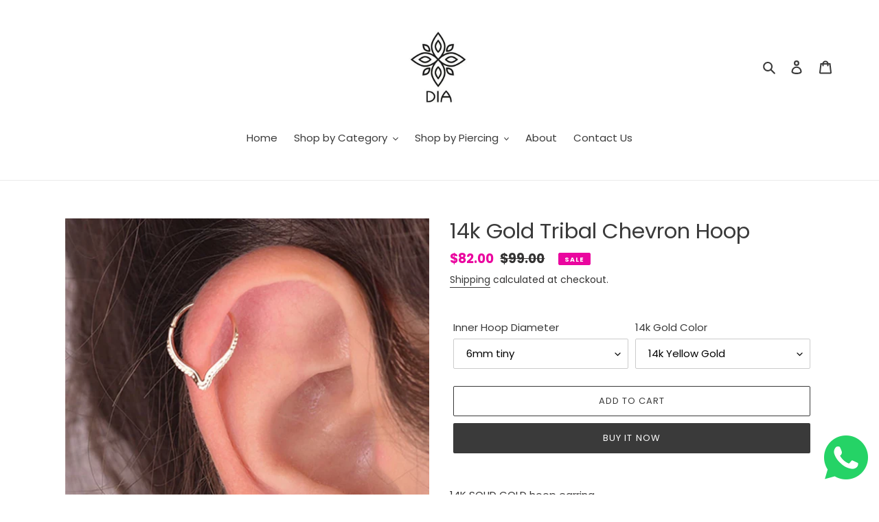

--- FILE ---
content_type: text/html; charset=utf-8
request_url: https://diastudia.com/products/triangle-septum-nose-ring-14k-solid-gold-chevron-septum-ring-septum-ring-gold-gold-septum-septum-piercing-septum-nose-ring-gold-septum
body_size: 27802
content:
<!doctype html>
<html class="no-js" lang="en">
<head>
  <meta charset="utf-8">
  <meta http-equiv="X-UA-Compatible" content="IE=edge,chrome=1">
  <meta name="viewport" content="width=device-width,initial-scale=1">
  <meta name="theme-color" content="#3a3a3a">

  <link rel="preconnect" href="https://cdn.shopify.com" crossorigin>
  <link rel="preconnect" href="https://fonts.shopifycdn.com" crossorigin>
  <link rel="preconnect" href="https://monorail-edge.shopifysvc.com"><link rel="preload" href="//diastudia.com/cdn/shop/t/1/assets/theme.css?v=33350134039677551591614855257" as="style">
  <link rel="preload" as="font" href="//diastudia.com/cdn/fonts/poppins/poppins_n4.0ba78fa5af9b0e1a374041b3ceaadf0a43b41362.woff2" type="font/woff2" crossorigin>
  <link rel="preload" as="font" href="//diastudia.com/cdn/fonts/poppins/poppins_n4.0ba78fa5af9b0e1a374041b3ceaadf0a43b41362.woff2" type="font/woff2" crossorigin>
  <link rel="preload" as="font" href="//diastudia.com/cdn/fonts/poppins/poppins_n7.56758dcf284489feb014a026f3727f2f20a54626.woff2" type="font/woff2" crossorigin>
  <link rel="preload" href="//diastudia.com/cdn/shop/t/1/assets/theme.js?v=140869348110754777901613823113" as="script">
  <link rel="preload" href="//diastudia.com/cdn/shop/t/1/assets/lazysizes.js?v=63098554868324070131613823112" as="script"><link rel="canonical" href="https://diastudia.com/products/triangle-septum-nose-ring-14k-solid-gold-chevron-septum-ring-septum-ring-gold-gold-septum-septum-piercing-septum-nose-ring-gold-septum"><title>14k Gold Tribal Chevron Hoop
&ndash; DiaStudio</title><meta name="description" content="14K SOLID GOLD hoop earring ………………………………......... Perfect for a variety of piercing locations: septum/helix/belly/tragus/rook/cartilage/lobes/nipple / etc. …………………………………......... Features: ♦ Material: Yellow 14K SOLID GOLD ♦ Wire thickness: 20 gauge = 0.8 mm ♦ Inner diameter: 7, 8, 9mm = 0.354 inch ➤ OPENING &amp;amp; CLOS"><!-- /snippets/social-meta-tags.liquid -->


<meta property="og:site_name" content="DiaStudio">
<meta property="og:url" content="https://diastudia.com/products/triangle-septum-nose-ring-14k-solid-gold-chevron-septum-ring-septum-ring-gold-gold-septum-septum-piercing-septum-nose-ring-gold-septum">
<meta property="og:title" content="14k Gold Tribal Chevron Hoop">
<meta property="og:type" content="product">
<meta property="og:description" content="14K SOLID GOLD hoop earring ………………………………......... Perfect for a variety of piercing locations: septum/helix/belly/tragus/rook/cartilage/lobes/nipple / etc. …………………………………......... Features: ♦ Material: Yellow 14K SOLID GOLD ♦ Wire thickness: 20 gauge = 0.8 mm ♦ Inner diameter: 7, 8, 9mm = 0.354 inch ➤ OPENING &amp;amp; CLOS"><meta property="og:image" content="http://diastudia.com/cdn/shop/products/il_fullxfull.2807571709_7kno_ba3218f8-eea1-41f4-8deb-4abe2f6e530e.jpg?v=1752157664">
  <meta property="og:image:secure_url" content="https://diastudia.com/cdn/shop/products/il_fullxfull.2807571709_7kno_ba3218f8-eea1-41f4-8deb-4abe2f6e530e.jpg?v=1752157664">
  <meta property="og:image:width" content="1000">
  <meta property="og:image:height" content="839">
  <meta property="og:price:amount" content="82.00">
  <meta property="og:price:currency" content="USD">



  <meta name="twitter:site" content="@studiodia">

<meta name="twitter:card" content="summary_large_image">
<meta name="twitter:title" content="14k Gold Tribal Chevron Hoop">
<meta name="twitter:description" content="14K SOLID GOLD hoop earring ………………………………......... Perfect for a variety of piercing locations: septum/helix/belly/tragus/rook/cartilage/lobes/nipple / etc. …………………………………......... Features: ♦ Material: Yellow 14K SOLID GOLD ♦ Wire thickness: 20 gauge = 0.8 mm ♦ Inner diameter: 7, 8, 9mm = 0.354 inch ➤ OPENING &amp;amp; CLOS">

  
<style data-shopify>
:root {
    --color-text: #3a3a3a;
    --color-text-rgb: 58, 58, 58;
    --color-body-text: #333232;
    --color-sale-text: #ea069f;
    --color-small-button-text-border: #3a3a3a;
    --color-text-field: #ffffff;
    --color-text-field-text: #000000;
    --color-text-field-text-rgb: 0, 0, 0;

    --color-btn-primary: #3a3a3a;
    --color-btn-primary-darker: #212121;
    --color-btn-primary-text: #ffffff;

    --color-blankstate: rgba(51, 50, 50, 0.35);
    --color-blankstate-border: rgba(51, 50, 50, 0.2);
    --color-blankstate-background: rgba(51, 50, 50, 0.1);

    --color-text-focus:#606060;
    --color-overlay-text-focus:#e6e6e6;
    --color-btn-primary-focus:#606060;
    --color-btn-social-focus:#d2d2d2;
    --color-small-button-text-border-focus:#606060;
    --predictive-search-focus:#f2f2f2;

    --color-body: #ffffff;
    --color-bg: #ffffff;
    --color-bg-rgb: 255, 255, 255;
    --color-bg-alt: rgba(51, 50, 50, 0.05);
    --color-bg-currency-selector: rgba(51, 50, 50, 0.2);

    --color-overlay-title-text: #ffffff;
    --color-image-overlay: #685858;
    --color-image-overlay-rgb: 104, 88, 88;--opacity-image-overlay: 0.4;--hover-overlay-opacity: 0.8;

    --color-border: #ebebeb;
    --color-border-form: #cccccc;
    --color-border-form-darker: #b3b3b3;

    --svg-select-icon: url(//diastudia.com/cdn/shop/t/1/assets/ico-select.svg?v=29003672709104678581613823127);
    --slick-img-url: url(//diastudia.com/cdn/shop/t/1/assets/ajax-loader.gif?v=41356863302472015721613823109);

    --font-weight-body--bold: 700;
    --font-weight-body--bolder: 700;

    --font-stack-header: Poppins, sans-serif;
    --font-style-header: normal;
    --font-weight-header: 400;

    --font-stack-body: Poppins, sans-serif;
    --font-style-body: normal;
    --font-weight-body: 400;

    --font-size-header: 23;

    --font-size-base: 15;

    --font-h1-desktop: 31;
    --font-h1-mobile: 28;
    --font-h2-desktop: 17;
    --font-h2-mobile: 16;
    --font-h3-mobile: 17;
    --font-h4-desktop: 15;
    --font-h4-mobile: 14;
    --font-h5-desktop: 13;
    --font-h5-mobile: 12;
    --font-h6-desktop: 12;
    --font-h6-mobile: 11;

    --font-mega-title-large-desktop: 57;

    --font-rich-text-large: 17;
    --font-rich-text-small: 13;

    
--color-video-bg: #f2f2f2;

    
    --global-color-image-loader-primary: rgba(58, 58, 58, 0.06);
    --global-color-image-loader-secondary: rgba(58, 58, 58, 0.12);
  }
</style>


  <style>*,::after,::before{box-sizing:border-box}body{margin:0}body,html{background-color:var(--color-body)}body,button{font-size:calc(var(--font-size-base) * 1px);font-family:var(--font-stack-body);font-style:var(--font-style-body);font-weight:var(--font-weight-body);color:var(--color-text);line-height:1.5}body,button{-webkit-font-smoothing:antialiased;-webkit-text-size-adjust:100%}.border-bottom{border-bottom:1px solid var(--color-border)}.btn--link{background-color:transparent;border:0;margin:0;color:var(--color-text);text-align:left}.text-right{text-align:right}.icon{display:inline-block;width:20px;height:20px;vertical-align:middle;fill:currentColor}.icon__fallback-text,.visually-hidden{position:absolute!important;overflow:hidden;clip:rect(0 0 0 0);height:1px;width:1px;margin:-1px;padding:0;border:0}svg.icon:not(.icon--full-color) circle,svg.icon:not(.icon--full-color) ellipse,svg.icon:not(.icon--full-color) g,svg.icon:not(.icon--full-color) line,svg.icon:not(.icon--full-color) path,svg.icon:not(.icon--full-color) polygon,svg.icon:not(.icon--full-color) polyline,svg.icon:not(.icon--full-color) rect,symbol.icon:not(.icon--full-color) circle,symbol.icon:not(.icon--full-color) ellipse,symbol.icon:not(.icon--full-color) g,symbol.icon:not(.icon--full-color) line,symbol.icon:not(.icon--full-color) path,symbol.icon:not(.icon--full-color) polygon,symbol.icon:not(.icon--full-color) polyline,symbol.icon:not(.icon--full-color) rect{fill:inherit;stroke:inherit}li{list-style:none}.list--inline{padding:0;margin:0}.list--inline>li{display:inline-block;margin-bottom:0;vertical-align:middle}a{color:var(--color-text);text-decoration:none}.h1,.h2,h1,h2{margin:0 0 17.5px;font-family:var(--font-stack-header);font-style:var(--font-style-header);font-weight:var(--font-weight-header);line-height:1.2;overflow-wrap:break-word;word-wrap:break-word}.h1 a,.h2 a,h1 a,h2 a{color:inherit;text-decoration:none;font-weight:inherit}.h1,h1{font-size:calc(((var(--font-h1-desktop))/ (var(--font-size-base))) * 1em);text-transform:none;letter-spacing:0}@media only screen and (max-width:749px){.h1,h1{font-size:calc(((var(--font-h1-mobile))/ (var(--font-size-base))) * 1em)}}.h2,h2{font-size:calc(((var(--font-h2-desktop))/ (var(--font-size-base))) * 1em);text-transform:uppercase;letter-spacing:.1em}@media only screen and (max-width:749px){.h2,h2{font-size:calc(((var(--font-h2-mobile))/ (var(--font-size-base))) * 1em)}}p{color:var(--color-body-text);margin:0 0 19.44444px}@media only screen and (max-width:749px){p{font-size:calc(((var(--font-size-base) - 1)/ (var(--font-size-base))) * 1em)}}p:last-child{margin-bottom:0}@media only screen and (max-width:749px){.small--hide{display:none!important}}.grid{list-style:none;margin:0;padding:0;margin-left:-30px}.grid::after{content:'';display:table;clear:both}@media only screen and (max-width:749px){.grid{margin-left:-22px}}.grid::after{content:'';display:table;clear:both}.grid--no-gutters{margin-left:0}.grid--no-gutters .grid__item{padding-left:0}.grid--table{display:table;table-layout:fixed;width:100%}.grid--table>.grid__item{float:none;display:table-cell;vertical-align:middle}.grid__item{float:left;padding-left:30px;width:100%}@media only screen and (max-width:749px){.grid__item{padding-left:22px}}.grid__item[class*="--push"]{position:relative}@media only screen and (min-width:750px){.medium-up--one-quarter{width:25%}.medium-up--push-one-third{width:33.33%}.medium-up--one-half{width:50%}.medium-up--push-one-third{left:33.33%;position:relative}}.site-header{position:relative;background-color:var(--color-body)}@media only screen and (max-width:749px){.site-header{border-bottom:1px solid var(--color-border)}}@media only screen and (min-width:750px){.site-header{padding:0 55px}.site-header.logo--center{padding-top:30px}}.site-header__logo{margin:15px 0}.logo-align--center .site-header__logo{text-align:center;margin:0 auto}@media only screen and (max-width:749px){.logo-align--center .site-header__logo{text-align:left;margin:15px 0}}@media only screen and (max-width:749px){.site-header__logo{padding-left:22px;text-align:left}.site-header__logo img{margin:0}}.site-header__logo-link{display:inline-block;word-break:break-word}@media only screen and (min-width:750px){.logo-align--center .site-header__logo-link{margin:0 auto}}.site-header__logo-image{display:block}@media only screen and (min-width:750px){.site-header__logo-image{margin:0 auto}}.site-header__logo-image img{width:100%}.site-header__logo-image--centered img{margin:0 auto}.site-header__logo img{display:block}.site-header__icons{position:relative;white-space:nowrap}@media only screen and (max-width:749px){.site-header__icons{width:auto;padding-right:13px}.site-header__icons .btn--link,.site-header__icons .site-header__cart{font-size:calc(((var(--font-size-base))/ (var(--font-size-base))) * 1em)}}.site-header__icons-wrapper{position:relative;display:-webkit-flex;display:-ms-flexbox;display:flex;width:100%;-ms-flex-align:center;-webkit-align-items:center;-moz-align-items:center;-ms-align-items:center;-o-align-items:center;align-items:center;-webkit-justify-content:flex-end;-ms-justify-content:flex-end;justify-content:flex-end}.site-header__account,.site-header__cart,.site-header__search{position:relative}.site-header__search.site-header__icon{display:none}@media only screen and (min-width:1400px){.site-header__search.site-header__icon{display:block}}.site-header__search-toggle{display:block}@media only screen and (min-width:750px){.site-header__account,.site-header__cart{padding:10px 11px}}.site-header__cart-title,.site-header__search-title{position:absolute!important;overflow:hidden;clip:rect(0 0 0 0);height:1px;width:1px;margin:-1px;padding:0;border:0;display:block;vertical-align:middle}.site-header__cart-title{margin-right:3px}.site-header__cart-count{display:flex;align-items:center;justify-content:center;position:absolute;right:.4rem;top:.2rem;font-weight:700;background-color:var(--color-btn-primary);color:var(--color-btn-primary-text);border-radius:50%;min-width:1em;height:1em}.site-header__cart-count span{font-family:HelveticaNeue,"Helvetica Neue",Helvetica,Arial,sans-serif;font-size:calc(11em / 16);line-height:1}@media only screen and (max-width:749px){.site-header__cart-count{top:calc(7em / 16);right:0;border-radius:50%;min-width:calc(19em / 16);height:calc(19em / 16)}}@media only screen and (max-width:749px){.site-header__cart-count span{padding:.25em calc(6em / 16);font-size:12px}}.site-header__menu{display:none}@media only screen and (max-width:749px){.site-header__icon{display:inline-block;vertical-align:middle;padding:10px 11px;margin:0}}@media only screen and (min-width:750px){.site-header__icon .icon-search{margin-right:3px}}.announcement-bar{z-index:10;position:relative;text-align:center;border-bottom:1px solid transparent;padding:2px}.announcement-bar__link{display:block}.announcement-bar__message{display:block;padding:11px 22px;font-size:calc(((16)/ (var(--font-size-base))) * 1em);font-weight:var(--font-weight-header)}@media only screen and (min-width:750px){.announcement-bar__message{padding-left:55px;padding-right:55px}}.site-nav{position:relative;padding:0;text-align:center;margin:25px 0}.site-nav a{padding:3px 10px}.site-nav__link{display:block;white-space:nowrap}.site-nav--centered .site-nav__link{padding-top:0}.site-nav__link .icon-chevron-down{width:calc(8em / 16);height:calc(8em / 16);margin-left:.5rem}.site-nav__label{border-bottom:1px solid transparent}.site-nav__link--active .site-nav__label{border-bottom-color:var(--color-text)}.site-nav__link--button{border:none;background-color:transparent;padding:3px 10px}.site-header__mobile-nav{z-index:11;position:relative;background-color:var(--color-body)}@media only screen and (max-width:749px){.site-header__mobile-nav{display:-webkit-flex;display:-ms-flexbox;display:flex;width:100%;-ms-flex-align:center;-webkit-align-items:center;-moz-align-items:center;-ms-align-items:center;-o-align-items:center;align-items:center}}.mobile-nav--open .icon-close{display:none}.main-content{opacity:0}.main-content .shopify-section{display:none}.main-content .shopify-section:first-child{display:inherit}.critical-hidden{display:none}</style>

  <script>
    window.performance.mark('debut:theme_stylesheet_loaded.start');

    function onLoadStylesheet() {
      performance.mark('debut:theme_stylesheet_loaded.end');
      performance.measure('debut:theme_stylesheet_loaded', 'debut:theme_stylesheet_loaded.start', 'debut:theme_stylesheet_loaded.end');

      var url = "//diastudia.com/cdn/shop/t/1/assets/theme.css?v=33350134039677551591614855257";
      var link = document.querySelector('link[href="' + url + '"]');
      link.loaded = true;
      link.dispatchEvent(new Event('load'));
    }
  </script>

  <link rel="stylesheet" href="//diastudia.com/cdn/shop/t/1/assets/theme.css?v=33350134039677551591614855257" type="text/css" media="print" onload="this.media='all';onLoadStylesheet()">

  <style>
    @font-face {
  font-family: Poppins;
  font-weight: 400;
  font-style: normal;
  font-display: swap;
  src: url("//diastudia.com/cdn/fonts/poppins/poppins_n4.0ba78fa5af9b0e1a374041b3ceaadf0a43b41362.woff2") format("woff2"),
       url("//diastudia.com/cdn/fonts/poppins/poppins_n4.214741a72ff2596839fc9760ee7a770386cf16ca.woff") format("woff");
}

    @font-face {
  font-family: Poppins;
  font-weight: 400;
  font-style: normal;
  font-display: swap;
  src: url("//diastudia.com/cdn/fonts/poppins/poppins_n4.0ba78fa5af9b0e1a374041b3ceaadf0a43b41362.woff2") format("woff2"),
       url("//diastudia.com/cdn/fonts/poppins/poppins_n4.214741a72ff2596839fc9760ee7a770386cf16ca.woff") format("woff");
}

    @font-face {
  font-family: Poppins;
  font-weight: 700;
  font-style: normal;
  font-display: swap;
  src: url("//diastudia.com/cdn/fonts/poppins/poppins_n7.56758dcf284489feb014a026f3727f2f20a54626.woff2") format("woff2"),
       url("//diastudia.com/cdn/fonts/poppins/poppins_n7.f34f55d9b3d3205d2cd6f64955ff4b36f0cfd8da.woff") format("woff");
}

    @font-face {
  font-family: Poppins;
  font-weight: 700;
  font-style: normal;
  font-display: swap;
  src: url("//diastudia.com/cdn/fonts/poppins/poppins_n7.56758dcf284489feb014a026f3727f2f20a54626.woff2") format("woff2"),
       url("//diastudia.com/cdn/fonts/poppins/poppins_n7.f34f55d9b3d3205d2cd6f64955ff4b36f0cfd8da.woff") format("woff");
}

    @font-face {
  font-family: Poppins;
  font-weight: 400;
  font-style: italic;
  font-display: swap;
  src: url("//diastudia.com/cdn/fonts/poppins/poppins_i4.846ad1e22474f856bd6b81ba4585a60799a9f5d2.woff2") format("woff2"),
       url("//diastudia.com/cdn/fonts/poppins/poppins_i4.56b43284e8b52fc64c1fd271f289a39e8477e9ec.woff") format("woff");
}

    @font-face {
  font-family: Poppins;
  font-weight: 700;
  font-style: italic;
  font-display: swap;
  src: url("//diastudia.com/cdn/fonts/poppins/poppins_i7.42fd71da11e9d101e1e6c7932199f925f9eea42d.woff2") format("woff2"),
       url("//diastudia.com/cdn/fonts/poppins/poppins_i7.ec8499dbd7616004e21155106d13837fff4cf556.woff") format("woff");
}

  </style>

  <script>
    var theme = {
      breakpoints: {
        medium: 750,
        large: 990,
        widescreen: 1400
      },
      strings: {
        addToCart: "Add to cart",
        soldOut: "Sold out",
        unavailable: "Unavailable",
        regularPrice: "Regular price",
        salePrice: "Sale price",
        sale: "Sale",
        fromLowestPrice: "from [price]",
        vendor: "Vendor",
        showMore: "Show More",
        showLess: "Show Less",
        searchFor: "Search for",
        addressError: "Error looking up that address",
        addressNoResults: "No results for that address",
        addressQueryLimit: "You have exceeded the Google API usage limit. Consider upgrading to a \u003ca href=\"https:\/\/developers.google.com\/maps\/premium\/usage-limits\"\u003ePremium Plan\u003c\/a\u003e.",
        authError: "There was a problem authenticating your Google Maps account.",
        newWindow: "Opens in a new window.",
        external: "Opens external website.",
        newWindowExternal: "Opens external website in a new window.",
        removeLabel: "Remove [product]",
        update: "Update",
        quantity: "Quantity",
        discountedTotal: "Discounted total",
        regularTotal: "Regular total",
        priceColumn: "See Price column for discount details.",
        quantityMinimumMessage: "Quantity must be 1 or more",
        cartError: "There was an error while updating your cart. Please try again.",
        removedItemMessage: "Removed \u003cspan class=\"cart__removed-product-details\"\u003e([quantity]) [link]\u003c\/span\u003e from your cart.",
        unitPrice: "Unit price",
        unitPriceSeparator: "per",
        oneCartCount: "1 item",
        otherCartCount: "[count] items",
        quantityLabel: "Quantity: [count]",
        products: "Products",
        loading: "Loading",
        number_of_results: "[result_number] of [results_count]",
        number_of_results_found: "[results_count] results found",
        one_result_found: "1 result found"
      },
      moneyFormat: "${{amount}}",
      moneyFormatWithCurrency: "${{amount}} USD",
      settings: {
        predictiveSearchEnabled: true,
        predictiveSearchShowPrice: false,
        predictiveSearchShowVendor: false
      },
      stylesheet: "//diastudia.com/cdn/shop/t/1/assets/theme.css?v=33350134039677551591614855257"
    }

    document.documentElement.className = document.documentElement.className.replace('no-js', 'js');
  </script><script src="//diastudia.com/cdn/shop/t/1/assets/theme.js?v=140869348110754777901613823113" defer="defer"></script>
  <script src="//diastudia.com/cdn/shop/t/1/assets/lazysizes.js?v=63098554868324070131613823112" async="async"></script>

  <script type="text/javascript">
    if (window.MSInputMethodContext && document.documentMode) {
      var scripts = document.getElementsByTagName('script')[0];
      var polyfill = document.createElement("script");
      polyfill.defer = true;
      polyfill.src = "//diastudia.com/cdn/shop/t/1/assets/ie11CustomProperties.min.js?v=146208399201472936201613823111";

      scripts.parentNode.insertBefore(polyfill, scripts);
    }
  </script>

  <script>window.performance && window.performance.mark && window.performance.mark('shopify.content_for_header.start');</script><meta id="shopify-digital-wallet" name="shopify-digital-wallet" content="/53984690348/digital_wallets/dialog">
<meta name="shopify-checkout-api-token" content="e60c91e14742840a14d0995735de6618">
<meta id="in-context-paypal-metadata" data-shop-id="53984690348" data-venmo-supported="false" data-environment="production" data-locale="en_US" data-paypal-v4="true" data-currency="USD">
<link rel="alternate" type="application/json+oembed" href="https://diastudia.com/products/triangle-septum-nose-ring-14k-solid-gold-chevron-septum-ring-septum-ring-gold-gold-septum-septum-piercing-septum-nose-ring-gold-septum.oembed">
<script async="async" src="/checkouts/internal/preloads.js?locale=en-US"></script>
<script id="shopify-features" type="application/json">{"accessToken":"e60c91e14742840a14d0995735de6618","betas":["rich-media-storefront-analytics"],"domain":"diastudia.com","predictiveSearch":true,"shopId":53984690348,"locale":"en"}</script>
<script>var Shopify = Shopify || {};
Shopify.shop = "diastudio.myshopify.com";
Shopify.locale = "en";
Shopify.currency = {"active":"USD","rate":"1.0"};
Shopify.country = "US";
Shopify.theme = {"name":"Debut","id":119308222636,"schema_name":"Debut","schema_version":"17.9.2","theme_store_id":796,"role":"main"};
Shopify.theme.handle = "null";
Shopify.theme.style = {"id":null,"handle":null};
Shopify.cdnHost = "diastudia.com/cdn";
Shopify.routes = Shopify.routes || {};
Shopify.routes.root = "/";</script>
<script type="module">!function(o){(o.Shopify=o.Shopify||{}).modules=!0}(window);</script>
<script>!function(o){function n(){var o=[];function n(){o.push(Array.prototype.slice.apply(arguments))}return n.q=o,n}var t=o.Shopify=o.Shopify||{};t.loadFeatures=n(),t.autoloadFeatures=n()}(window);</script>
<script id="shop-js-analytics" type="application/json">{"pageType":"product"}</script>
<script defer="defer" async type="module" src="//diastudia.com/cdn/shopifycloud/shop-js/modules/v2/client.init-shop-cart-sync_IZsNAliE.en.esm.js"></script>
<script defer="defer" async type="module" src="//diastudia.com/cdn/shopifycloud/shop-js/modules/v2/chunk.common_0OUaOowp.esm.js"></script>
<script type="module">
  await import("//diastudia.com/cdn/shopifycloud/shop-js/modules/v2/client.init-shop-cart-sync_IZsNAliE.en.esm.js");
await import("//diastudia.com/cdn/shopifycloud/shop-js/modules/v2/chunk.common_0OUaOowp.esm.js");

  window.Shopify.SignInWithShop?.initShopCartSync?.({"fedCMEnabled":true,"windoidEnabled":true});

</script>
<script>(function() {
  var isLoaded = false;
  function asyncLoad() {
    if (isLoaded) return;
    isLoaded = true;
    var urls = ["https:\/\/instafeed.nfcube.com\/cdn\/ee58be5379156342f34f2e2ea80a4d3e.js?shop=diastudio.myshopify.com","https:\/\/sdks.automizely.com\/conversions\/v1\/conversions.js?app_connection_id=e9a395c06a31416b880bc7fd1840f6e7\u0026mapped_org_id=f4207312f05d1f7e52348b6bfd0e4489_v1\u0026shop=diastudio.myshopify.com"];
    for (var i = 0; i < urls.length; i++) {
      var s = document.createElement('script');
      s.type = 'text/javascript';
      s.async = true;
      s.src = urls[i];
      var x = document.getElementsByTagName('script')[0];
      x.parentNode.insertBefore(s, x);
    }
  };
  if(window.attachEvent) {
    window.attachEvent('onload', asyncLoad);
  } else {
    window.addEventListener('load', asyncLoad, false);
  }
})();</script>
<script id="__st">var __st={"a":53984690348,"offset":7200,"reqid":"a00e762b-d4fb-41bf-9112-901cc001f842-1768400526","pageurl":"diastudia.com\/products\/triangle-septum-nose-ring-14k-solid-gold-chevron-septum-ring-septum-ring-gold-gold-septum-septum-piercing-septum-nose-ring-gold-septum","u":"d73a49ca261a","p":"product","rtyp":"product","rid":6279898103980};</script>
<script>window.ShopifyPaypalV4VisibilityTracking = true;</script>
<script id="captcha-bootstrap">!function(){'use strict';const t='contact',e='account',n='new_comment',o=[[t,t],['blogs',n],['comments',n],[t,'customer']],c=[[e,'customer_login'],[e,'guest_login'],[e,'recover_customer_password'],[e,'create_customer']],r=t=>t.map((([t,e])=>`form[action*='/${t}']:not([data-nocaptcha='true']) input[name='form_type'][value='${e}']`)).join(','),a=t=>()=>t?[...document.querySelectorAll(t)].map((t=>t.form)):[];function s(){const t=[...o],e=r(t);return a(e)}const i='password',u='form_key',d=['recaptcha-v3-token','g-recaptcha-response','h-captcha-response',i],f=()=>{try{return window.sessionStorage}catch{return}},m='__shopify_v',_=t=>t.elements[u];function p(t,e,n=!1){try{const o=window.sessionStorage,c=JSON.parse(o.getItem(e)),{data:r}=function(t){const{data:e,action:n}=t;return t[m]||n?{data:e,action:n}:{data:t,action:n}}(c);for(const[e,n]of Object.entries(r))t.elements[e]&&(t.elements[e].value=n);n&&o.removeItem(e)}catch(o){console.error('form repopulation failed',{error:o})}}const l='form_type',E='cptcha';function T(t){t.dataset[E]=!0}const w=window,h=w.document,L='Shopify',v='ce_forms',y='captcha';let A=!1;((t,e)=>{const n=(g='f06e6c50-85a8-45c8-87d0-21a2b65856fe',I='https://cdn.shopify.com/shopifycloud/storefront-forms-hcaptcha/ce_storefront_forms_captcha_hcaptcha.v1.5.2.iife.js',D={infoText:'Protected by hCaptcha',privacyText:'Privacy',termsText:'Terms'},(t,e,n)=>{const o=w[L][v],c=o.bindForm;if(c)return c(t,g,e,D).then(n);var r;o.q.push([[t,g,e,D],n]),r=I,A||(h.body.append(Object.assign(h.createElement('script'),{id:'captcha-provider',async:!0,src:r})),A=!0)});var g,I,D;w[L]=w[L]||{},w[L][v]=w[L][v]||{},w[L][v].q=[],w[L][y]=w[L][y]||{},w[L][y].protect=function(t,e){n(t,void 0,e),T(t)},Object.freeze(w[L][y]),function(t,e,n,w,h,L){const[v,y,A,g]=function(t,e,n){const i=e?o:[],u=t?c:[],d=[...i,...u],f=r(d),m=r(i),_=r(d.filter((([t,e])=>n.includes(e))));return[a(f),a(m),a(_),s()]}(w,h,L),I=t=>{const e=t.target;return e instanceof HTMLFormElement?e:e&&e.form},D=t=>v().includes(t);t.addEventListener('submit',(t=>{const e=I(t);if(!e)return;const n=D(e)&&!e.dataset.hcaptchaBound&&!e.dataset.recaptchaBound,o=_(e),c=g().includes(e)&&(!o||!o.value);(n||c)&&t.preventDefault(),c&&!n&&(function(t){try{if(!f())return;!function(t){const e=f();if(!e)return;const n=_(t);if(!n)return;const o=n.value;o&&e.removeItem(o)}(t);const e=Array.from(Array(32),(()=>Math.random().toString(36)[2])).join('');!function(t,e){_(t)||t.append(Object.assign(document.createElement('input'),{type:'hidden',name:u})),t.elements[u].value=e}(t,e),function(t,e){const n=f();if(!n)return;const o=[...t.querySelectorAll(`input[type='${i}']`)].map((({name:t})=>t)),c=[...d,...o],r={};for(const[a,s]of new FormData(t).entries())c.includes(a)||(r[a]=s);n.setItem(e,JSON.stringify({[m]:1,action:t.action,data:r}))}(t,e)}catch(e){console.error('failed to persist form',e)}}(e),e.submit())}));const S=(t,e)=>{t&&!t.dataset[E]&&(n(t,e.some((e=>e===t))),T(t))};for(const o of['focusin','change'])t.addEventListener(o,(t=>{const e=I(t);D(e)&&S(e,y())}));const B=e.get('form_key'),M=e.get(l),P=B&&M;t.addEventListener('DOMContentLoaded',(()=>{const t=y();if(P)for(const e of t)e.elements[l].value===M&&p(e,B);[...new Set([...A(),...v().filter((t=>'true'===t.dataset.shopifyCaptcha))])].forEach((e=>S(e,t)))}))}(h,new URLSearchParams(w.location.search),n,t,e,['guest_login'])})(!0,!0)}();</script>
<script integrity="sha256-4kQ18oKyAcykRKYeNunJcIwy7WH5gtpwJnB7kiuLZ1E=" data-source-attribution="shopify.loadfeatures" defer="defer" src="//diastudia.com/cdn/shopifycloud/storefront/assets/storefront/load_feature-a0a9edcb.js" crossorigin="anonymous"></script>
<script data-source-attribution="shopify.dynamic_checkout.dynamic.init">var Shopify=Shopify||{};Shopify.PaymentButton=Shopify.PaymentButton||{isStorefrontPortableWallets:!0,init:function(){window.Shopify.PaymentButton.init=function(){};var t=document.createElement("script");t.src="https://diastudia.com/cdn/shopifycloud/portable-wallets/latest/portable-wallets.en.js",t.type="module",document.head.appendChild(t)}};
</script>
<script data-source-attribution="shopify.dynamic_checkout.buyer_consent">
  function portableWalletsHideBuyerConsent(e){var t=document.getElementById("shopify-buyer-consent"),n=document.getElementById("shopify-subscription-policy-button");t&&n&&(t.classList.add("hidden"),t.setAttribute("aria-hidden","true"),n.removeEventListener("click",e))}function portableWalletsShowBuyerConsent(e){var t=document.getElementById("shopify-buyer-consent"),n=document.getElementById("shopify-subscription-policy-button");t&&n&&(t.classList.remove("hidden"),t.removeAttribute("aria-hidden"),n.addEventListener("click",e))}window.Shopify?.PaymentButton&&(window.Shopify.PaymentButton.hideBuyerConsent=portableWalletsHideBuyerConsent,window.Shopify.PaymentButton.showBuyerConsent=portableWalletsShowBuyerConsent);
</script>
<script>
  function portableWalletsCleanup(e){e&&e.src&&console.error("Failed to load portable wallets script "+e.src);var t=document.querySelectorAll("shopify-accelerated-checkout .shopify-payment-button__skeleton, shopify-accelerated-checkout-cart .wallet-cart-button__skeleton"),e=document.getElementById("shopify-buyer-consent");for(let e=0;e<t.length;e++)t[e].remove();e&&e.remove()}function portableWalletsNotLoadedAsModule(e){e instanceof ErrorEvent&&"string"==typeof e.message&&e.message.includes("import.meta")&&"string"==typeof e.filename&&e.filename.includes("portable-wallets")&&(window.removeEventListener("error",portableWalletsNotLoadedAsModule),window.Shopify.PaymentButton.failedToLoad=e,"loading"===document.readyState?document.addEventListener("DOMContentLoaded",window.Shopify.PaymentButton.init):window.Shopify.PaymentButton.init())}window.addEventListener("error",portableWalletsNotLoadedAsModule);
</script>

<script type="module" src="https://diastudia.com/cdn/shopifycloud/portable-wallets/latest/portable-wallets.en.js" onError="portableWalletsCleanup(this)" crossorigin="anonymous"></script>
<script nomodule>
  document.addEventListener("DOMContentLoaded", portableWalletsCleanup);
</script>

<link id="shopify-accelerated-checkout-styles" rel="stylesheet" media="screen" href="https://diastudia.com/cdn/shopifycloud/portable-wallets/latest/accelerated-checkout-backwards-compat.css" crossorigin="anonymous">
<style id="shopify-accelerated-checkout-cart">
        #shopify-buyer-consent {
  margin-top: 1em;
  display: inline-block;
  width: 100%;
}

#shopify-buyer-consent.hidden {
  display: none;
}

#shopify-subscription-policy-button {
  background: none;
  border: none;
  padding: 0;
  text-decoration: underline;
  font-size: inherit;
  cursor: pointer;
}

#shopify-subscription-policy-button::before {
  box-shadow: none;
}

      </style>

<script>window.performance && window.performance.mark && window.performance.mark('shopify.content_for_header.end');</script>
   
  <script src="https://shopoe.net/app.js"></script>
<link href="https://monorail-edge.shopifysvc.com" rel="dns-prefetch">
<script>(function(){if ("sendBeacon" in navigator && "performance" in window) {try {var session_token_from_headers = performance.getEntriesByType('navigation')[0].serverTiming.find(x => x.name == '_s').description;} catch {var session_token_from_headers = undefined;}var session_cookie_matches = document.cookie.match(/_shopify_s=([^;]*)/);var session_token_from_cookie = session_cookie_matches && session_cookie_matches.length === 2 ? session_cookie_matches[1] : "";var session_token = session_token_from_headers || session_token_from_cookie || "";function handle_abandonment_event(e) {var entries = performance.getEntries().filter(function(entry) {return /monorail-edge.shopifysvc.com/.test(entry.name);});if (!window.abandonment_tracked && entries.length === 0) {window.abandonment_tracked = true;var currentMs = Date.now();var navigation_start = performance.timing.navigationStart;var payload = {shop_id: 53984690348,url: window.location.href,navigation_start,duration: currentMs - navigation_start,session_token,page_type: "product"};window.navigator.sendBeacon("https://monorail-edge.shopifysvc.com/v1/produce", JSON.stringify({schema_id: "online_store_buyer_site_abandonment/1.1",payload: payload,metadata: {event_created_at_ms: currentMs,event_sent_at_ms: currentMs}}));}}window.addEventListener('pagehide', handle_abandonment_event);}}());</script>
<script id="web-pixels-manager-setup">(function e(e,d,r,n,o){if(void 0===o&&(o={}),!Boolean(null===(a=null===(i=window.Shopify)||void 0===i?void 0:i.analytics)||void 0===a?void 0:a.replayQueue)){var i,a;window.Shopify=window.Shopify||{};var t=window.Shopify;t.analytics=t.analytics||{};var s=t.analytics;s.replayQueue=[],s.publish=function(e,d,r){return s.replayQueue.push([e,d,r]),!0};try{self.performance.mark("wpm:start")}catch(e){}var l=function(){var e={modern:/Edge?\/(1{2}[4-9]|1[2-9]\d|[2-9]\d{2}|\d{4,})\.\d+(\.\d+|)|Firefox\/(1{2}[4-9]|1[2-9]\d|[2-9]\d{2}|\d{4,})\.\d+(\.\d+|)|Chrom(ium|e)\/(9{2}|\d{3,})\.\d+(\.\d+|)|(Maci|X1{2}).+ Version\/(15\.\d+|(1[6-9]|[2-9]\d|\d{3,})\.\d+)([,.]\d+|)( \(\w+\)|)( Mobile\/\w+|) Safari\/|Chrome.+OPR\/(9{2}|\d{3,})\.\d+\.\d+|(CPU[ +]OS|iPhone[ +]OS|CPU[ +]iPhone|CPU IPhone OS|CPU iPad OS)[ +]+(15[._]\d+|(1[6-9]|[2-9]\d|\d{3,})[._]\d+)([._]\d+|)|Android:?[ /-](13[3-9]|1[4-9]\d|[2-9]\d{2}|\d{4,})(\.\d+|)(\.\d+|)|Android.+Firefox\/(13[5-9]|1[4-9]\d|[2-9]\d{2}|\d{4,})\.\d+(\.\d+|)|Android.+Chrom(ium|e)\/(13[3-9]|1[4-9]\d|[2-9]\d{2}|\d{4,})\.\d+(\.\d+|)|SamsungBrowser\/([2-9]\d|\d{3,})\.\d+/,legacy:/Edge?\/(1[6-9]|[2-9]\d|\d{3,})\.\d+(\.\d+|)|Firefox\/(5[4-9]|[6-9]\d|\d{3,})\.\d+(\.\d+|)|Chrom(ium|e)\/(5[1-9]|[6-9]\d|\d{3,})\.\d+(\.\d+|)([\d.]+$|.*Safari\/(?![\d.]+ Edge\/[\d.]+$))|(Maci|X1{2}).+ Version\/(10\.\d+|(1[1-9]|[2-9]\d|\d{3,})\.\d+)([,.]\d+|)( \(\w+\)|)( Mobile\/\w+|) Safari\/|Chrome.+OPR\/(3[89]|[4-9]\d|\d{3,})\.\d+\.\d+|(CPU[ +]OS|iPhone[ +]OS|CPU[ +]iPhone|CPU IPhone OS|CPU iPad OS)[ +]+(10[._]\d+|(1[1-9]|[2-9]\d|\d{3,})[._]\d+)([._]\d+|)|Android:?[ /-](13[3-9]|1[4-9]\d|[2-9]\d{2}|\d{4,})(\.\d+|)(\.\d+|)|Mobile Safari.+OPR\/([89]\d|\d{3,})\.\d+\.\d+|Android.+Firefox\/(13[5-9]|1[4-9]\d|[2-9]\d{2}|\d{4,})\.\d+(\.\d+|)|Android.+Chrom(ium|e)\/(13[3-9]|1[4-9]\d|[2-9]\d{2}|\d{4,})\.\d+(\.\d+|)|Android.+(UC? ?Browser|UCWEB|U3)[ /]?(15\.([5-9]|\d{2,})|(1[6-9]|[2-9]\d|\d{3,})\.\d+)\.\d+|SamsungBrowser\/(5\.\d+|([6-9]|\d{2,})\.\d+)|Android.+MQ{2}Browser\/(14(\.(9|\d{2,})|)|(1[5-9]|[2-9]\d|\d{3,})(\.\d+|))(\.\d+|)|K[Aa][Ii]OS\/(3\.\d+|([4-9]|\d{2,})\.\d+)(\.\d+|)/},d=e.modern,r=e.legacy,n=navigator.userAgent;return n.match(d)?"modern":n.match(r)?"legacy":"unknown"}(),u="modern"===l?"modern":"legacy",c=(null!=n?n:{modern:"",legacy:""})[u],f=function(e){return[e.baseUrl,"/wpm","/b",e.hashVersion,"modern"===e.buildTarget?"m":"l",".js"].join("")}({baseUrl:d,hashVersion:r,buildTarget:u}),m=function(e){var d=e.version,r=e.bundleTarget,n=e.surface,o=e.pageUrl,i=e.monorailEndpoint;return{emit:function(e){var a=e.status,t=e.errorMsg,s=(new Date).getTime(),l=JSON.stringify({metadata:{event_sent_at_ms:s},events:[{schema_id:"web_pixels_manager_load/3.1",payload:{version:d,bundle_target:r,page_url:o,status:a,surface:n,error_msg:t},metadata:{event_created_at_ms:s}}]});if(!i)return console&&console.warn&&console.warn("[Web Pixels Manager] No Monorail endpoint provided, skipping logging."),!1;try{return self.navigator.sendBeacon.bind(self.navigator)(i,l)}catch(e){}var u=new XMLHttpRequest;try{return u.open("POST",i,!0),u.setRequestHeader("Content-Type","text/plain"),u.send(l),!0}catch(e){return console&&console.warn&&console.warn("[Web Pixels Manager] Got an unhandled error while logging to Monorail."),!1}}}}({version:r,bundleTarget:l,surface:e.surface,pageUrl:self.location.href,monorailEndpoint:e.monorailEndpoint});try{o.browserTarget=l,function(e){var d=e.src,r=e.async,n=void 0===r||r,o=e.onload,i=e.onerror,a=e.sri,t=e.scriptDataAttributes,s=void 0===t?{}:t,l=document.createElement("script"),u=document.querySelector("head"),c=document.querySelector("body");if(l.async=n,l.src=d,a&&(l.integrity=a,l.crossOrigin="anonymous"),s)for(var f in s)if(Object.prototype.hasOwnProperty.call(s,f))try{l.dataset[f]=s[f]}catch(e){}if(o&&l.addEventListener("load",o),i&&l.addEventListener("error",i),u)u.appendChild(l);else{if(!c)throw new Error("Did not find a head or body element to append the script");c.appendChild(l)}}({src:f,async:!0,onload:function(){if(!function(){var e,d;return Boolean(null===(d=null===(e=window.Shopify)||void 0===e?void 0:e.analytics)||void 0===d?void 0:d.initialized)}()){var d=window.webPixelsManager.init(e)||void 0;if(d){var r=window.Shopify.analytics;r.replayQueue.forEach((function(e){var r=e[0],n=e[1],o=e[2];d.publishCustomEvent(r,n,o)})),r.replayQueue=[],r.publish=d.publishCustomEvent,r.visitor=d.visitor,r.initialized=!0}}},onerror:function(){return m.emit({status:"failed",errorMsg:"".concat(f," has failed to load")})},sri:function(e){var d=/^sha384-[A-Za-z0-9+/=]+$/;return"string"==typeof e&&d.test(e)}(c)?c:"",scriptDataAttributes:o}),m.emit({status:"loading"})}catch(e){m.emit({status:"failed",errorMsg:(null==e?void 0:e.message)||"Unknown error"})}}})({shopId: 53984690348,storefrontBaseUrl: "https://diastudia.com",extensionsBaseUrl: "https://extensions.shopifycdn.com/cdn/shopifycloud/web-pixels-manager",monorailEndpoint: "https://monorail-edge.shopifysvc.com/unstable/produce_batch",surface: "storefront-renderer",enabledBetaFlags: ["2dca8a86","a0d5f9d2"],webPixelsConfigList: [{"id":"853180588","configuration":"{\"hashed_organization_id\":\"f4207312f05d1f7e52348b6bfd0e4489_v1\",\"app_key\":\"diastudio\",\"allow_collect_personal_data\":\"true\"}","eventPayloadVersion":"v1","runtimeContext":"STRICT","scriptVersion":"6f6660f15c595d517f203f6e1abcb171","type":"APP","apiClientId":2814809,"privacyPurposes":["ANALYTICS","MARKETING","SALE_OF_DATA"],"dataSharingAdjustments":{"protectedCustomerApprovalScopes":["read_customer_address","read_customer_email","read_customer_name","read_customer_personal_data","read_customer_phone"]}},{"id":"shopify-app-pixel","configuration":"{}","eventPayloadVersion":"v1","runtimeContext":"STRICT","scriptVersion":"0450","apiClientId":"shopify-pixel","type":"APP","privacyPurposes":["ANALYTICS","MARKETING"]},{"id":"shopify-custom-pixel","eventPayloadVersion":"v1","runtimeContext":"LAX","scriptVersion":"0450","apiClientId":"shopify-pixel","type":"CUSTOM","privacyPurposes":["ANALYTICS","MARKETING"]}],isMerchantRequest: false,initData: {"shop":{"name":"DiaStudio","paymentSettings":{"currencyCode":"USD"},"myshopifyDomain":"diastudio.myshopify.com","countryCode":"IL","storefrontUrl":"https:\/\/diastudia.com"},"customer":null,"cart":null,"checkout":null,"productVariants":[{"price":{"amount":82.0,"currencyCode":"USD"},"product":{"title":"14k Gold Tribal Chevron Hoop","vendor":"DiaStudio","id":"6279898103980","untranslatedTitle":"14k Gold Tribal Chevron Hoop","url":"\/products\/triangle-septum-nose-ring-14k-solid-gold-chevron-septum-ring-septum-ring-gold-gold-septum-septum-piercing-septum-nose-ring-gold-septum","type":""},"id":"42929279238316","image":{"src":"\/\/diastudia.com\/cdn\/shop\/products\/il_fullxfull.2807571709_7kno_ba3218f8-eea1-41f4-8deb-4abe2f6e530e.jpg?v=1752157664"},"sku":null,"title":"6mm tiny \/ 14k Yellow Gold","untranslatedTitle":"6mm tiny \/ 14k Yellow Gold"},{"price":{"amount":82.0,"currencyCode":"USD"},"product":{"title":"14k Gold Tribal Chevron Hoop","vendor":"DiaStudio","id":"6279898103980","untranslatedTitle":"14k Gold Tribal Chevron Hoop","url":"\/products\/triangle-septum-nose-ring-14k-solid-gold-chevron-septum-ring-septum-ring-gold-gold-septum-septum-piercing-septum-nose-ring-gold-septum","type":""},"id":"42929279271084","image":{"src":"\/\/diastudia.com\/cdn\/shop\/products\/il_fullxfull.2807571709_7kno_ba3218f8-eea1-41f4-8deb-4abe2f6e530e.jpg?v=1752157664"},"sku":null,"title":"6mm tiny \/ 14k Rose Gold","untranslatedTitle":"6mm tiny \/ 14k Rose Gold"},{"price":{"amount":82.0,"currencyCode":"USD"},"product":{"title":"14k Gold Tribal Chevron Hoop","vendor":"DiaStudio","id":"6279898103980","untranslatedTitle":"14k Gold Tribal Chevron Hoop","url":"\/products\/triangle-septum-nose-ring-14k-solid-gold-chevron-septum-ring-septum-ring-gold-gold-septum-septum-piercing-septum-nose-ring-gold-septum","type":""},"id":"42929279303852","image":{"src":"\/\/diastudia.com\/cdn\/shop\/products\/il_fullxfull.2807571709_7kno_ba3218f8-eea1-41f4-8deb-4abe2f6e530e.jpg?v=1752157664"},"sku":null,"title":"7mm \/ 14k Yellow Gold","untranslatedTitle":"7mm \/ 14k Yellow Gold"},{"price":{"amount":82.0,"currencyCode":"USD"},"product":{"title":"14k Gold Tribal Chevron Hoop","vendor":"DiaStudio","id":"6279898103980","untranslatedTitle":"14k Gold Tribal Chevron Hoop","url":"\/products\/triangle-septum-nose-ring-14k-solid-gold-chevron-septum-ring-septum-ring-gold-gold-septum-septum-piercing-septum-nose-ring-gold-septum","type":""},"id":"42929279336620","image":{"src":"\/\/diastudia.com\/cdn\/shop\/products\/il_fullxfull.2807571709_7kno_ba3218f8-eea1-41f4-8deb-4abe2f6e530e.jpg?v=1752157664"},"sku":null,"title":"7mm \/ 14k Rose Gold","untranslatedTitle":"7mm \/ 14k Rose Gold"},{"price":{"amount":82.0,"currencyCode":"USD"},"product":{"title":"14k Gold Tribal Chevron Hoop","vendor":"DiaStudio","id":"6279898103980","untranslatedTitle":"14k Gold Tribal Chevron Hoop","url":"\/products\/triangle-septum-nose-ring-14k-solid-gold-chevron-septum-ring-septum-ring-gold-gold-septum-septum-piercing-septum-nose-ring-gold-septum","type":""},"id":"42929279369388","image":{"src":"\/\/diastudia.com\/cdn\/shop\/products\/il_fullxfull.2807571709_7kno_ba3218f8-eea1-41f4-8deb-4abe2f6e530e.jpg?v=1752157664"},"sku":null,"title":"8mm \/ 14k Yellow Gold","untranslatedTitle":"8mm \/ 14k Yellow Gold"},{"price":{"amount":82.0,"currencyCode":"USD"},"product":{"title":"14k Gold Tribal Chevron Hoop","vendor":"DiaStudio","id":"6279898103980","untranslatedTitle":"14k Gold Tribal Chevron Hoop","url":"\/products\/triangle-septum-nose-ring-14k-solid-gold-chevron-septum-ring-septum-ring-gold-gold-septum-septum-piercing-septum-nose-ring-gold-septum","type":""},"id":"42929279402156","image":{"src":"\/\/diastudia.com\/cdn\/shop\/products\/il_fullxfull.2807571709_7kno_ba3218f8-eea1-41f4-8deb-4abe2f6e530e.jpg?v=1752157664"},"sku":null,"title":"8mm \/ 14k Rose Gold","untranslatedTitle":"8mm \/ 14k Rose Gold"},{"price":{"amount":82.0,"currencyCode":"USD"},"product":{"title":"14k Gold Tribal Chevron Hoop","vendor":"DiaStudio","id":"6279898103980","untranslatedTitle":"14k Gold Tribal Chevron Hoop","url":"\/products\/triangle-septum-nose-ring-14k-solid-gold-chevron-septum-ring-septum-ring-gold-gold-septum-septum-piercing-septum-nose-ring-gold-septum","type":""},"id":"42929279434924","image":{"src":"\/\/diastudia.com\/cdn\/shop\/products\/il_fullxfull.2807571709_7kno_ba3218f8-eea1-41f4-8deb-4abe2f6e530e.jpg?v=1752157664"},"sku":null,"title":"9mm \/ 14k Yellow Gold","untranslatedTitle":"9mm \/ 14k Yellow Gold"},{"price":{"amount":82.0,"currencyCode":"USD"},"product":{"title":"14k Gold Tribal Chevron Hoop","vendor":"DiaStudio","id":"6279898103980","untranslatedTitle":"14k Gold Tribal Chevron Hoop","url":"\/products\/triangle-septum-nose-ring-14k-solid-gold-chevron-septum-ring-septum-ring-gold-gold-septum-septum-piercing-septum-nose-ring-gold-septum","type":""},"id":"42929279467692","image":{"src":"\/\/diastudia.com\/cdn\/shop\/products\/il_fullxfull.2807571709_7kno_ba3218f8-eea1-41f4-8deb-4abe2f6e530e.jpg?v=1752157664"},"sku":null,"title":"9mm \/ 14k Rose Gold","untranslatedTitle":"9mm \/ 14k Rose Gold"}],"purchasingCompany":null},},"https://diastudia.com/cdn","7cecd0b6w90c54c6cpe92089d5m57a67346",{"modern":"","legacy":""},{"shopId":"53984690348","storefrontBaseUrl":"https:\/\/diastudia.com","extensionBaseUrl":"https:\/\/extensions.shopifycdn.com\/cdn\/shopifycloud\/web-pixels-manager","surface":"storefront-renderer","enabledBetaFlags":"[\"2dca8a86\", \"a0d5f9d2\"]","isMerchantRequest":"false","hashVersion":"7cecd0b6w90c54c6cpe92089d5m57a67346","publish":"custom","events":"[[\"page_viewed\",{}],[\"product_viewed\",{\"productVariant\":{\"price\":{\"amount\":82.0,\"currencyCode\":\"USD\"},\"product\":{\"title\":\"14k Gold Tribal Chevron Hoop\",\"vendor\":\"DiaStudio\",\"id\":\"6279898103980\",\"untranslatedTitle\":\"14k Gold Tribal Chevron Hoop\",\"url\":\"\/products\/triangle-septum-nose-ring-14k-solid-gold-chevron-septum-ring-septum-ring-gold-gold-septum-septum-piercing-septum-nose-ring-gold-septum\",\"type\":\"\"},\"id\":\"42929279238316\",\"image\":{\"src\":\"\/\/diastudia.com\/cdn\/shop\/products\/il_fullxfull.2807571709_7kno_ba3218f8-eea1-41f4-8deb-4abe2f6e530e.jpg?v=1752157664\"},\"sku\":null,\"title\":\"6mm tiny \/ 14k Yellow Gold\",\"untranslatedTitle\":\"6mm tiny \/ 14k Yellow Gold\"}}]]"});</script><script>
  window.ShopifyAnalytics = window.ShopifyAnalytics || {};
  window.ShopifyAnalytics.meta = window.ShopifyAnalytics.meta || {};
  window.ShopifyAnalytics.meta.currency = 'USD';
  var meta = {"product":{"id":6279898103980,"gid":"gid:\/\/shopify\/Product\/6279898103980","vendor":"DiaStudio","type":"","handle":"triangle-septum-nose-ring-14k-solid-gold-chevron-septum-ring-septum-ring-gold-gold-septum-septum-piercing-septum-nose-ring-gold-septum","variants":[{"id":42929279238316,"price":8200,"name":"14k Gold Tribal Chevron Hoop - 6mm tiny \/ 14k Yellow Gold","public_title":"6mm tiny \/ 14k Yellow Gold","sku":null},{"id":42929279271084,"price":8200,"name":"14k Gold Tribal Chevron Hoop - 6mm tiny \/ 14k Rose Gold","public_title":"6mm tiny \/ 14k Rose Gold","sku":null},{"id":42929279303852,"price":8200,"name":"14k Gold Tribal Chevron Hoop - 7mm \/ 14k Yellow Gold","public_title":"7mm \/ 14k Yellow Gold","sku":null},{"id":42929279336620,"price":8200,"name":"14k Gold Tribal Chevron Hoop - 7mm \/ 14k Rose Gold","public_title":"7mm \/ 14k Rose Gold","sku":null},{"id":42929279369388,"price":8200,"name":"14k Gold Tribal Chevron Hoop - 8mm \/ 14k Yellow Gold","public_title":"8mm \/ 14k Yellow Gold","sku":null},{"id":42929279402156,"price":8200,"name":"14k Gold Tribal Chevron Hoop - 8mm \/ 14k Rose Gold","public_title":"8mm \/ 14k Rose Gold","sku":null},{"id":42929279434924,"price":8200,"name":"14k Gold Tribal Chevron Hoop - 9mm \/ 14k Yellow Gold","public_title":"9mm \/ 14k Yellow Gold","sku":null},{"id":42929279467692,"price":8200,"name":"14k Gold Tribal Chevron Hoop - 9mm \/ 14k Rose Gold","public_title":"9mm \/ 14k Rose Gold","sku":null}],"remote":false},"page":{"pageType":"product","resourceType":"product","resourceId":6279898103980,"requestId":"a00e762b-d4fb-41bf-9112-901cc001f842-1768400526"}};
  for (var attr in meta) {
    window.ShopifyAnalytics.meta[attr] = meta[attr];
  }
</script>
<script class="analytics">
  (function () {
    var customDocumentWrite = function(content) {
      var jquery = null;

      if (window.jQuery) {
        jquery = window.jQuery;
      } else if (window.Checkout && window.Checkout.$) {
        jquery = window.Checkout.$;
      }

      if (jquery) {
        jquery('body').append(content);
      }
    };

    var hasLoggedConversion = function(token) {
      if (token) {
        return document.cookie.indexOf('loggedConversion=' + token) !== -1;
      }
      return false;
    }

    var setCookieIfConversion = function(token) {
      if (token) {
        var twoMonthsFromNow = new Date(Date.now());
        twoMonthsFromNow.setMonth(twoMonthsFromNow.getMonth() + 2);

        document.cookie = 'loggedConversion=' + token + '; expires=' + twoMonthsFromNow;
      }
    }

    var trekkie = window.ShopifyAnalytics.lib = window.trekkie = window.trekkie || [];
    if (trekkie.integrations) {
      return;
    }
    trekkie.methods = [
      'identify',
      'page',
      'ready',
      'track',
      'trackForm',
      'trackLink'
    ];
    trekkie.factory = function(method) {
      return function() {
        var args = Array.prototype.slice.call(arguments);
        args.unshift(method);
        trekkie.push(args);
        return trekkie;
      };
    };
    for (var i = 0; i < trekkie.methods.length; i++) {
      var key = trekkie.methods[i];
      trekkie[key] = trekkie.factory(key);
    }
    trekkie.load = function(config) {
      trekkie.config = config || {};
      trekkie.config.initialDocumentCookie = document.cookie;
      var first = document.getElementsByTagName('script')[0];
      var script = document.createElement('script');
      script.type = 'text/javascript';
      script.onerror = function(e) {
        var scriptFallback = document.createElement('script');
        scriptFallback.type = 'text/javascript';
        scriptFallback.onerror = function(error) {
                var Monorail = {
      produce: function produce(monorailDomain, schemaId, payload) {
        var currentMs = new Date().getTime();
        var event = {
          schema_id: schemaId,
          payload: payload,
          metadata: {
            event_created_at_ms: currentMs,
            event_sent_at_ms: currentMs
          }
        };
        return Monorail.sendRequest("https://" + monorailDomain + "/v1/produce", JSON.stringify(event));
      },
      sendRequest: function sendRequest(endpointUrl, payload) {
        // Try the sendBeacon API
        if (window && window.navigator && typeof window.navigator.sendBeacon === 'function' && typeof window.Blob === 'function' && !Monorail.isIos12()) {
          var blobData = new window.Blob([payload], {
            type: 'text/plain'
          });

          if (window.navigator.sendBeacon(endpointUrl, blobData)) {
            return true;
          } // sendBeacon was not successful

        } // XHR beacon

        var xhr = new XMLHttpRequest();

        try {
          xhr.open('POST', endpointUrl);
          xhr.setRequestHeader('Content-Type', 'text/plain');
          xhr.send(payload);
        } catch (e) {
          console.log(e);
        }

        return false;
      },
      isIos12: function isIos12() {
        return window.navigator.userAgent.lastIndexOf('iPhone; CPU iPhone OS 12_') !== -1 || window.navigator.userAgent.lastIndexOf('iPad; CPU OS 12_') !== -1;
      }
    };
    Monorail.produce('monorail-edge.shopifysvc.com',
      'trekkie_storefront_load_errors/1.1',
      {shop_id: 53984690348,
      theme_id: 119308222636,
      app_name: "storefront",
      context_url: window.location.href,
      source_url: "//diastudia.com/cdn/s/trekkie.storefront.55c6279c31a6628627b2ba1c5ff367020da294e2.min.js"});

        };
        scriptFallback.async = true;
        scriptFallback.src = '//diastudia.com/cdn/s/trekkie.storefront.55c6279c31a6628627b2ba1c5ff367020da294e2.min.js';
        first.parentNode.insertBefore(scriptFallback, first);
      };
      script.async = true;
      script.src = '//diastudia.com/cdn/s/trekkie.storefront.55c6279c31a6628627b2ba1c5ff367020da294e2.min.js';
      first.parentNode.insertBefore(script, first);
    };
    trekkie.load(
      {"Trekkie":{"appName":"storefront","development":false,"defaultAttributes":{"shopId":53984690348,"isMerchantRequest":null,"themeId":119308222636,"themeCityHash":"5400655926443417229","contentLanguage":"en","currency":"USD","eventMetadataId":"3f3c3b8b-4a67-4ac8-badb-b5770b1d7a14"},"isServerSideCookieWritingEnabled":true,"monorailRegion":"shop_domain","enabledBetaFlags":["65f19447"]},"Session Attribution":{},"S2S":{"facebookCapiEnabled":false,"source":"trekkie-storefront-renderer","apiClientId":580111}}
    );

    var loaded = false;
    trekkie.ready(function() {
      if (loaded) return;
      loaded = true;

      window.ShopifyAnalytics.lib = window.trekkie;

      var originalDocumentWrite = document.write;
      document.write = customDocumentWrite;
      try { window.ShopifyAnalytics.merchantGoogleAnalytics.call(this); } catch(error) {};
      document.write = originalDocumentWrite;

      window.ShopifyAnalytics.lib.page(null,{"pageType":"product","resourceType":"product","resourceId":6279898103980,"requestId":"a00e762b-d4fb-41bf-9112-901cc001f842-1768400526","shopifyEmitted":true});

      var match = window.location.pathname.match(/checkouts\/(.+)\/(thank_you|post_purchase)/)
      var token = match? match[1]: undefined;
      if (!hasLoggedConversion(token)) {
        setCookieIfConversion(token);
        window.ShopifyAnalytics.lib.track("Viewed Product",{"currency":"USD","variantId":42929279238316,"productId":6279898103980,"productGid":"gid:\/\/shopify\/Product\/6279898103980","name":"14k Gold Tribal Chevron Hoop - 6mm tiny \/ 14k Yellow Gold","price":"82.00","sku":null,"brand":"DiaStudio","variant":"6mm tiny \/ 14k Yellow Gold","category":"","nonInteraction":true,"remote":false},undefined,undefined,{"shopifyEmitted":true});
      window.ShopifyAnalytics.lib.track("monorail:\/\/trekkie_storefront_viewed_product\/1.1",{"currency":"USD","variantId":42929279238316,"productId":6279898103980,"productGid":"gid:\/\/shopify\/Product\/6279898103980","name":"14k Gold Tribal Chevron Hoop - 6mm tiny \/ 14k Yellow Gold","price":"82.00","sku":null,"brand":"DiaStudio","variant":"6mm tiny \/ 14k Yellow Gold","category":"","nonInteraction":true,"remote":false,"referer":"https:\/\/diastudia.com\/products\/triangle-septum-nose-ring-14k-solid-gold-chevron-septum-ring-septum-ring-gold-gold-septum-septum-piercing-septum-nose-ring-gold-septum"});
      }
    });


        var eventsListenerScript = document.createElement('script');
        eventsListenerScript.async = true;
        eventsListenerScript.src = "//diastudia.com/cdn/shopifycloud/storefront/assets/shop_events_listener-3da45d37.js";
        document.getElementsByTagName('head')[0].appendChild(eventsListenerScript);

})();</script>
<script
  defer
  src="https://diastudia.com/cdn/shopifycloud/perf-kit/shopify-perf-kit-3.0.3.min.js"
  data-application="storefront-renderer"
  data-shop-id="53984690348"
  data-render-region="gcp-us-central1"
  data-page-type="product"
  data-theme-instance-id="119308222636"
  data-theme-name="Debut"
  data-theme-version="17.9.2"
  data-monorail-region="shop_domain"
  data-resource-timing-sampling-rate="10"
  data-shs="true"
  data-shs-beacon="true"
  data-shs-export-with-fetch="true"
  data-shs-logs-sample-rate="1"
  data-shs-beacon-endpoint="https://diastudia.com/api/collect"
></script>
</head>

<body class="template-product">

  <a class="in-page-link visually-hidden skip-link" href="#MainContent">Skip to content</a><style data-shopify>

  .cart-popup {
    box-shadow: 1px 1px 10px 2px rgba(235, 235, 235, 0.5);
  }</style><div class="cart-popup-wrapper cart-popup-wrapper--hidden critical-hidden" role="dialog" aria-modal="true" aria-labelledby="CartPopupHeading" data-cart-popup-wrapper>
  <div class="cart-popup" data-cart-popup tabindex="-1">
    <div class="cart-popup__header">
      <h2 id="CartPopupHeading" class="cart-popup__heading">Just added to your cart</h2>
      <button class="cart-popup__close" aria-label="Close" data-cart-popup-close><svg aria-hidden="true" focusable="false" role="presentation" class="icon icon-close" viewBox="0 0 40 40"><path d="M23.868 20.015L39.117 4.78c1.11-1.108 1.11-2.77 0-3.877-1.109-1.108-2.773-1.108-3.882 0L19.986 16.137 4.737.904C3.628-.204 1.965-.204.856.904c-1.11 1.108-1.11 2.77 0 3.877l15.249 15.234L.855 35.248c-1.108 1.108-1.108 2.77 0 3.877.555.554 1.248.831 1.942.831s1.386-.277 1.94-.83l15.25-15.234 15.248 15.233c.555.554 1.248.831 1.941.831s1.387-.277 1.941-.83c1.11-1.109 1.11-2.77 0-3.878L23.868 20.015z" class="layer"/></svg></button>
    </div>
    <div class="cart-popup-item">
      <div class="cart-popup-item__image-wrapper hide" data-cart-popup-image-wrapper data-image-loading-animation></div>
      <div class="cart-popup-item__description">
        <div>
          <h3 class="cart-popup-item__title" data-cart-popup-title></h3>
          <ul class="product-details" aria-label="Product details" data-cart-popup-product-details></ul>
        </div>
        <div class="cart-popup-item__quantity">
          <span class="visually-hidden" data-cart-popup-quantity-label></span>
          <span aria-hidden="true">Qty:</span>
          <span aria-hidden="true" data-cart-popup-quantity></span>
        </div>
      </div>
    </div>

    <a href="/cart" class="cart-popup__cta-link btn btn--secondary-accent">
      View cart (<span data-cart-popup-cart-quantity></span>)
    </a>

    <div class="cart-popup__dismiss">
      <button class="cart-popup__dismiss-button text-link text-link--accent" data-cart-popup-dismiss>
        Continue shopping
      </button>
    </div>
  </div>
</div>

<div id="shopify-section-header" class="shopify-section">

<div id="SearchDrawer" class="search-bar drawer drawer--top critical-hidden" role="dialog" aria-modal="true" aria-label="Search" data-predictive-search-drawer>
  <div class="search-bar__interior">
    <div class="search-form__container" data-search-form-container>
      <form class="search-form search-bar__form" action="/search" method="get" role="search">
        <div class="search-form__input-wrapper">
          <input
            type="text"
            name="q"
            placeholder="Search"
            role="combobox"
            aria-autocomplete="list"
            aria-owns="predictive-search-results"
            aria-expanded="false"
            aria-label="Search"
            aria-haspopup="listbox"
            class="search-form__input search-bar__input"
            data-predictive-search-drawer-input
            data-base-url="/search"
          />
          <input type="hidden" name="options[prefix]" value="last" aria-hidden="true" />
          <div class="predictive-search-wrapper predictive-search-wrapper--drawer" data-predictive-search-mount="drawer"></div>
        </div>

        <button class="search-bar__submit search-form__submit"
          type="submit"
          data-search-form-submit>
          <svg aria-hidden="true" focusable="false" role="presentation" class="icon icon-search" viewBox="0 0 37 40"><path d="M35.6 36l-9.8-9.8c4.1-5.4 3.6-13.2-1.3-18.1-5.4-5.4-14.2-5.4-19.7 0-5.4 5.4-5.4 14.2 0 19.7 2.6 2.6 6.1 4.1 9.8 4.1 3 0 5.9-1 8.3-2.8l9.8 9.8c.4.4.9.6 1.4.6s1-.2 1.4-.6c.9-.9.9-2.1.1-2.9zm-20.9-8.2c-2.6 0-5.1-1-7-2.9-3.9-3.9-3.9-10.1 0-14C9.6 9 12.2 8 14.7 8s5.1 1 7 2.9c3.9 3.9 3.9 10.1 0 14-1.9 1.9-4.4 2.9-7 2.9z"/></svg>
          <span class="icon__fallback-text">Submit</span>
        </button>
      </form>

      <div class="search-bar__actions">
        <button type="button" class="btn--link search-bar__close js-drawer-close">
          <svg aria-hidden="true" focusable="false" role="presentation" class="icon icon-close" viewBox="0 0 40 40"><path d="M23.868 20.015L39.117 4.78c1.11-1.108 1.11-2.77 0-3.877-1.109-1.108-2.773-1.108-3.882 0L19.986 16.137 4.737.904C3.628-.204 1.965-.204.856.904c-1.11 1.108-1.11 2.77 0 3.877l15.249 15.234L.855 35.248c-1.108 1.108-1.108 2.77 0 3.877.555.554 1.248.831 1.942.831s1.386-.277 1.94-.83l15.25-15.234 15.248 15.233c.555.554 1.248.831 1.941.831s1.387-.277 1.941-.83c1.11-1.109 1.11-2.77 0-3.878L23.868 20.015z" class="layer"/></svg>
          <span class="icon__fallback-text">Close search</span>
        </button>
      </div>
    </div>
  </div>
</div>


<div data-section-id="header" data-section-type="header-section" data-header-section>
  

  <header class="site-header logo--center" role="banner">
    <div class="grid grid--no-gutters grid--table site-header__mobile-nav">
      

      <div class="grid__item medium-up--one-third medium-up--push-one-third logo-align--center">
        
        
          <div class="h2 site-header__logo">
        
          
<a href="/" class="site-header__logo-image site-header__logo-image--centered" data-image-loading-animation>
              
              <img class="lazyload js"
                   src="//diastudia.com/cdn/shop/files/isla_280x280.44891524_twcxcak4_300x300.jpg?v=1614093797"
                   data-src="//diastudia.com/cdn/shop/files/isla_280x280.44891524_twcxcak4_{width}x.jpg?v=1614093797"
                   data-widths="[180, 360, 540, 720, 900, 1080, 1296, 1512, 1728, 2048]"
                   data-aspectratio="1.0"
                   data-sizes="auto"
                   alt="DiaStudio"
                   style="max-width: 135px">
              <noscript>
                
                <img src="//diastudia.com/cdn/shop/files/isla_280x280.44891524_twcxcak4_135x.jpg?v=1614093797"
                     srcset="//diastudia.com/cdn/shop/files/isla_280x280.44891524_twcxcak4_135x.jpg?v=1614093797 1x, //diastudia.com/cdn/shop/files/isla_280x280.44891524_twcxcak4_135x@2x.jpg?v=1614093797 2x"
                     alt="DiaStudio"
                     style="max-width: 135px;">
              </noscript>
            </a>
          
        
          </div>
        
      </div>

      

      <div class="grid__item medium-up--one-third medium-up--push-one-third text-right site-header__icons site-header__icons--plus">
        <div class="site-header__icons-wrapper">

          <button type="button" class="btn--link site-header__icon site-header__search-toggle js-drawer-open-top" data-predictive-search-open-drawer>
            <svg aria-hidden="true" focusable="false" role="presentation" class="icon icon-search" viewBox="0 0 37 40"><path d="M35.6 36l-9.8-9.8c4.1-5.4 3.6-13.2-1.3-18.1-5.4-5.4-14.2-5.4-19.7 0-5.4 5.4-5.4 14.2 0 19.7 2.6 2.6 6.1 4.1 9.8 4.1 3 0 5.9-1 8.3-2.8l9.8 9.8c.4.4.9.6 1.4.6s1-.2 1.4-.6c.9-.9.9-2.1.1-2.9zm-20.9-8.2c-2.6 0-5.1-1-7-2.9-3.9-3.9-3.9-10.1 0-14C9.6 9 12.2 8 14.7 8s5.1 1 7 2.9c3.9 3.9 3.9 10.1 0 14-1.9 1.9-4.4 2.9-7 2.9z"/></svg>
            <span class="icon__fallback-text">Search</span>
          </button>

          
            
              <a href="https://shopify.com/53984690348/account?locale=en&region_country=US" class="site-header__icon site-header__account">
                <svg aria-hidden="true" focusable="false" role="presentation" class="icon icon-login" viewBox="0 0 28.33 37.68"><path d="M14.17 14.9a7.45 7.45 0 1 0-7.5-7.45 7.46 7.46 0 0 0 7.5 7.45zm0-10.91a3.45 3.45 0 1 1-3.5 3.46A3.46 3.46 0 0 1 14.17 4zM14.17 16.47A14.18 14.18 0 0 0 0 30.68c0 1.41.66 4 5.11 5.66a27.17 27.17 0 0 0 9.06 1.34c6.54 0 14.17-1.84 14.17-7a14.18 14.18 0 0 0-14.17-14.21zm0 17.21c-6.3 0-10.17-1.77-10.17-3a10.17 10.17 0 1 1 20.33 0c.01 1.23-3.86 3-10.16 3z"/></svg>
                <span class="icon__fallback-text">Log in</span>
              </a>
            
          

          <a href="/cart" class="site-header__icon site-header__cart">
            <svg aria-hidden="true" focusable="false" role="presentation" class="icon icon-cart" viewBox="0 0 37 40"><path d="M36.5 34.8L33.3 8h-5.9C26.7 3.9 23 .8 18.5.8S10.3 3.9 9.6 8H3.7L.5 34.8c-.2 1.5.4 2.4.9 3 .5.5 1.4 1.2 3.1 1.2h28c1.3 0 2.4-.4 3.1-1.3.7-.7 1-1.8.9-2.9zm-18-30c2.2 0 4.1 1.4 4.7 3.2h-9.5c.7-1.9 2.6-3.2 4.8-3.2zM4.5 35l2.8-23h2.2v3c0 1.1.9 2 2 2s2-.9 2-2v-3h10v3c0 1.1.9 2 2 2s2-.9 2-2v-3h2.2l2.8 23h-28z"/></svg>
            <span class="icon__fallback-text">Cart</span>
            <div id="CartCount" class="site-header__cart-count hide critical-hidden" data-cart-count-bubble>
              <span data-cart-count>0</span>
              <span class="icon__fallback-text medium-up--hide">items</span>
            </div>
          </a>

          
            <button type="button" class="btn--link site-header__icon site-header__menu js-mobile-nav-toggle mobile-nav--open" aria-controls="MobileNav"  aria-expanded="false" aria-label="Menu">
              <svg aria-hidden="true" focusable="false" role="presentation" class="icon icon-hamburger" viewBox="0 0 37 40"><path d="M33.5 25h-30c-1.1 0-2-.9-2-2s.9-2 2-2h30c1.1 0 2 .9 2 2s-.9 2-2 2zm0-11.5h-30c-1.1 0-2-.9-2-2s.9-2 2-2h30c1.1 0 2 .9 2 2s-.9 2-2 2zm0 23h-30c-1.1 0-2-.9-2-2s.9-2 2-2h30c1.1 0 2 .9 2 2s-.9 2-2 2z"/></svg>
              <svg aria-hidden="true" focusable="false" role="presentation" class="icon icon-close" viewBox="0 0 40 40"><path d="M23.868 20.015L39.117 4.78c1.11-1.108 1.11-2.77 0-3.877-1.109-1.108-2.773-1.108-3.882 0L19.986 16.137 4.737.904C3.628-.204 1.965-.204.856.904c-1.11 1.108-1.11 2.77 0 3.877l15.249 15.234L.855 35.248c-1.108 1.108-1.108 2.77 0 3.877.555.554 1.248.831 1.942.831s1.386-.277 1.94-.83l15.25-15.234 15.248 15.233c.555.554 1.248.831 1.941.831s1.387-.277 1.941-.83c1.11-1.109 1.11-2.77 0-3.878L23.868 20.015z" class="layer"/></svg>
            </button>
          
        </div>

      </div>
    </div>

    <nav class="mobile-nav-wrapper medium-up--hide critical-hidden" role="navigation">
      <ul id="MobileNav" class="mobile-nav">
        
<li class="mobile-nav__item border-bottom">
            
              <a href="/"
                class="mobile-nav__link"
                
              >
                <span class="mobile-nav__label">Home</span>
              </a>
            
          </li>
        
<li class="mobile-nav__item border-bottom">
            
              
              <button type="button" class="btn--link js-toggle-submenu mobile-nav__link" data-target="shop-by-category-2" data-level="1" aria-expanded="false">
                <span class="mobile-nav__label">Shop by Category</span>
                <div class="mobile-nav__icon">
                  <svg aria-hidden="true" focusable="false" role="presentation" class="icon icon-chevron-right" viewBox="0 0 14 14"><path d="M3.871.604c.44-.439 1.152-.439 1.591 0l5.515 5.515s-.049-.049.003.004l.082.08c.439.44.44 1.153 0 1.592l-5.6 5.6a1.125 1.125 0 0 1-1.59-1.59L8.675 7 3.87 2.195a1.125 1.125 0 0 1 0-1.59z" fill="#fff"/></svg>
                </div>
              </button>
              <ul class="mobile-nav__dropdown" data-parent="shop-by-category-2" data-level="2">
                <li class="visually-hidden" tabindex="-1" data-menu-title="2">Shop by Category Menu</li>
                <li class="mobile-nav__item border-bottom">
                  <div class="mobile-nav__table">
                    <div class="mobile-nav__table-cell mobile-nav__return">
                      <button class="btn--link js-toggle-submenu mobile-nav__return-btn" type="button" aria-expanded="true" aria-label="Shop by Category">
                        <svg aria-hidden="true" focusable="false" role="presentation" class="icon icon-chevron-left" viewBox="0 0 14 14"><path d="M10.129.604a1.125 1.125 0 0 0-1.591 0L3.023 6.12s.049-.049-.003.004l-.082.08c-.439.44-.44 1.153 0 1.592l5.6 5.6a1.125 1.125 0 0 0 1.59-1.59L5.325 7l4.805-4.805c.44-.439.44-1.151 0-1.59z" fill="#fff"/></svg>
                      </button>
                    </div>
                    <span class="mobile-nav__sublist-link mobile-nav__sublist-header mobile-nav__sublist-header--main-nav-parent">
                      <span class="mobile-nav__label">Shop by Category</span>
                    </span>
                  </div>
                </li>

                
                  <li class="mobile-nav__item border-bottom">
                    
                      
                      <button type="button" class="btn--link js-toggle-submenu mobile-nav__link mobile-nav__sublist-link" data-target="nostril-jewelry-2-1" aria-expanded="false">
                        <span class="mobile-nav__label">Nostril Jewelry</span>
                        <div class="mobile-nav__icon">
                          <svg aria-hidden="true" focusable="false" role="presentation" class="icon icon-chevron-right" viewBox="0 0 14 14"><path d="M3.871.604c.44-.439 1.152-.439 1.591 0l5.515 5.515s-.049-.049.003.004l.082.08c.439.44.44 1.153 0 1.592l-5.6 5.6a1.125 1.125 0 0 1-1.59-1.59L8.675 7 3.87 2.195a1.125 1.125 0 0 1 0-1.59z" fill="#fff"/></svg>
                        </div>
                      </button>
                      <ul class="mobile-nav__dropdown" data-parent="nostril-jewelry-2-1" data-level="3">
                        <li class="visually-hidden" tabindex="-1" data-menu-title="3">Nostril Jewelry Menu</li>
                        <li class="mobile-nav__item border-bottom">
                          <div class="mobile-nav__table">
                            <div class="mobile-nav__table-cell mobile-nav__return">
                              <button type="button" class="btn--link js-toggle-submenu mobile-nav__return-btn" data-target="shop-by-category-2" aria-expanded="true" aria-label="Nostril Jewelry">
                                <svg aria-hidden="true" focusable="false" role="presentation" class="icon icon-chevron-left" viewBox="0 0 14 14"><path d="M10.129.604a1.125 1.125 0 0 0-1.591 0L3.023 6.12s.049-.049-.003.004l-.082.08c-.439.44-.44 1.153 0 1.592l5.6 5.6a1.125 1.125 0 0 0 1.59-1.59L5.325 7l4.805-4.805c.44-.439.44-1.151 0-1.59z" fill="#fff"/></svg>
                              </button>
                            </div>
                            <a href="/collections/nostril-jewelry"
                              class="mobile-nav__sublist-link mobile-nav__sublist-header"
                              
                            >
                              <span class="mobile-nav__label">Nostril Jewelry</span>
                            </a>
                          </div>
                        </li>
                        
                          <li class="mobile-nav__item border-bottom">
                            <a href="/collections/14k-gold-nose-hoops"
                              class="mobile-nav__sublist-link"
                              
                            >
                              <span class="mobile-nav__label">14k Gold Nose Hoops</span>
                            </a>
                          </li>
                        
                          <li class="mobile-nav__item border-bottom">
                            <a href="/collections/silver-nose-hoopss"
                              class="mobile-nav__sublist-link"
                              
                            >
                              <span class="mobile-nav__label">Silver Nose Hoops</span>
                            </a>
                          </li>
                        
                          <li class="mobile-nav__item border-bottom">
                            <a href="/collections/14k-gold-nose-studs"
                              class="mobile-nav__sublist-link"
                              
                            >
                              <span class="mobile-nav__label">14k Gold Nose Studs</span>
                            </a>
                          </li>
                        
                          <li class="mobile-nav__item">
                            <a href="/collections/silver-nose-studss"
                              class="mobile-nav__sublist-link"
                              
                            >
                              <span class="mobile-nav__label">Silver Nose Studs</span>
                            </a>
                          </li>
                        
                      </ul>
                    
                  </li>
                
                  <li class="mobile-nav__item border-bottom">
                    
                      
                      <button type="button" class="btn--link js-toggle-submenu mobile-nav__link mobile-nav__sublist-link" data-target="ear-lobes-jewelry-2-2" aria-expanded="false">
                        <span class="mobile-nav__label">Ear Lobes Jewelry</span>
                        <div class="mobile-nav__icon">
                          <svg aria-hidden="true" focusable="false" role="presentation" class="icon icon-chevron-right" viewBox="0 0 14 14"><path d="M3.871.604c.44-.439 1.152-.439 1.591 0l5.515 5.515s-.049-.049.003.004l.082.08c.439.44.44 1.153 0 1.592l-5.6 5.6a1.125 1.125 0 0 1-1.59-1.59L8.675 7 3.87 2.195a1.125 1.125 0 0 1 0-1.59z" fill="#fff"/></svg>
                        </div>
                      </button>
                      <ul class="mobile-nav__dropdown" data-parent="ear-lobes-jewelry-2-2" data-level="3">
                        <li class="visually-hidden" tabindex="-1" data-menu-title="3">Ear Lobes Jewelry Menu</li>
                        <li class="mobile-nav__item border-bottom">
                          <div class="mobile-nav__table">
                            <div class="mobile-nav__table-cell mobile-nav__return">
                              <button type="button" class="btn--link js-toggle-submenu mobile-nav__return-btn" data-target="shop-by-category-2" aria-expanded="true" aria-label="Ear Lobes Jewelry">
                                <svg aria-hidden="true" focusable="false" role="presentation" class="icon icon-chevron-left" viewBox="0 0 14 14"><path d="M10.129.604a1.125 1.125 0 0 0-1.591 0L3.023 6.12s.049-.049-.003.004l-.082.08c-.439.44-.44 1.153 0 1.592l5.6 5.6a1.125 1.125 0 0 0 1.59-1.59L5.325 7l4.805-4.805c.44-.439.44-1.151 0-1.59z" fill="#fff"/></svg>
                              </button>
                            </div>
                            <a href="/collections/ear-lobes"
                              class="mobile-nav__sublist-link mobile-nav__sublist-header"
                              
                            >
                              <span class="mobile-nav__label">Ear Lobes Jewelry</span>
                            </a>
                          </div>
                        </li>
                        
                          <li class="mobile-nav__item">
                            <a href="/collections/ear-lobes"
                              class="mobile-nav__sublist-link"
                              
                            >
                              <span class="mobile-nav__label">Ear Lobes Jewelry</span>
                            </a>
                          </li>
                        
                      </ul>
                    
                  </li>
                
                  <li class="mobile-nav__item border-bottom">
                    
                      
                      <button type="button" class="btn--link js-toggle-submenu mobile-nav__link mobile-nav__sublist-link" data-target="belly-button-jewelry-2-3" aria-expanded="false">
                        <span class="mobile-nav__label">Belly Button Jewelry</span>
                        <div class="mobile-nav__icon">
                          <svg aria-hidden="true" focusable="false" role="presentation" class="icon icon-chevron-right" viewBox="0 0 14 14"><path d="M3.871.604c.44-.439 1.152-.439 1.591 0l5.515 5.515s-.049-.049.003.004l.082.08c.439.44.44 1.153 0 1.592l-5.6 5.6a1.125 1.125 0 0 1-1.59-1.59L8.675 7 3.87 2.195a1.125 1.125 0 0 1 0-1.59z" fill="#fff"/></svg>
                        </div>
                      </button>
                      <ul class="mobile-nav__dropdown" data-parent="belly-button-jewelry-2-3" data-level="3">
                        <li class="visually-hidden" tabindex="-1" data-menu-title="3">Belly Button Jewelry Menu</li>
                        <li class="mobile-nav__item border-bottom">
                          <div class="mobile-nav__table">
                            <div class="mobile-nav__table-cell mobile-nav__return">
                              <button type="button" class="btn--link js-toggle-submenu mobile-nav__return-btn" data-target="shop-by-category-2" aria-expanded="true" aria-label="Belly Button Jewelry">
                                <svg aria-hidden="true" focusable="false" role="presentation" class="icon icon-chevron-left" viewBox="0 0 14 14"><path d="M10.129.604a1.125 1.125 0 0 0-1.591 0L3.023 6.12s.049-.049-.003.004l-.082.08c-.439.44-.44 1.153 0 1.592l5.6 5.6a1.125 1.125 0 0 0 1.59-1.59L5.325 7l4.805-4.805c.44-.439.44-1.151 0-1.59z" fill="#fff"/></svg>
                              </button>
                            </div>
                            <a href="/collections/belly-jewelry"
                              class="mobile-nav__sublist-link mobile-nav__sublist-header"
                              
                            >
                              <span class="mobile-nav__label">Belly Button Jewelry</span>
                            </a>
                          </div>
                        </li>
                        
                          <li class="mobile-nav__item">
                            <a href="/collections/belly-jewelry"
                              class="mobile-nav__sublist-link"
                              
                            >
                              <span class="mobile-nav__label">Belly Jewelry</span>
                            </a>
                          </li>
                        
                      </ul>
                    
                  </li>
                
                  <li class="mobile-nav__item border-bottom">
                    
                      
                      <button type="button" class="btn--link js-toggle-submenu mobile-nav__link mobile-nav__sublist-link" data-target="necklaces-and-pendants-2-4" aria-expanded="false">
                        <span class="mobile-nav__label">Necklaces and Pendants</span>
                        <div class="mobile-nav__icon">
                          <svg aria-hidden="true" focusable="false" role="presentation" class="icon icon-chevron-right" viewBox="0 0 14 14"><path d="M3.871.604c.44-.439 1.152-.439 1.591 0l5.515 5.515s-.049-.049.003.004l.082.08c.439.44.44 1.153 0 1.592l-5.6 5.6a1.125 1.125 0 0 1-1.59-1.59L8.675 7 3.87 2.195a1.125 1.125 0 0 1 0-1.59z" fill="#fff"/></svg>
                        </div>
                      </button>
                      <ul class="mobile-nav__dropdown" data-parent="necklaces-and-pendants-2-4" data-level="3">
                        <li class="visually-hidden" tabindex="-1" data-menu-title="3">Necklaces and Pendants Menu</li>
                        <li class="mobile-nav__item border-bottom">
                          <div class="mobile-nav__table">
                            <div class="mobile-nav__table-cell mobile-nav__return">
                              <button type="button" class="btn--link js-toggle-submenu mobile-nav__return-btn" data-target="shop-by-category-2" aria-expanded="true" aria-label="Necklaces and Pendants">
                                <svg aria-hidden="true" focusable="false" role="presentation" class="icon icon-chevron-left" viewBox="0 0 14 14"><path d="M10.129.604a1.125 1.125 0 0 0-1.591 0L3.023 6.12s.049-.049-.003.004l-.082.08c-.439.44-.44 1.153 0 1.592l5.6 5.6a1.125 1.125 0 0 0 1.59-1.59L5.325 7l4.805-4.805c.44-.439.44-1.151 0-1.59z" fill="#fff"/></svg>
                              </button>
                            </div>
                            <a href="/collections/necklaces-pendants"
                              class="mobile-nav__sublist-link mobile-nav__sublist-header"
                              
                            >
                              <span class="mobile-nav__label">Necklaces and Pendants</span>
                            </a>
                          </div>
                        </li>
                        
                          <li class="mobile-nav__item border-bottom">
                            <a href="/collections/gold-necklaces-2"
                              class="mobile-nav__sublist-link"
                              
                            >
                              <span class="mobile-nav__label">14K Gold Necklaces &amp; Pendants</span>
                            </a>
                          </li>
                        
                          <li class="mobile-nav__item">
                            <a href="/collections/silver-necklaces-pendants"
                              class="mobile-nav__sublist-link"
                              
                            >
                              <span class="mobile-nav__label">Silver Necklaces &amp; Pendants</span>
                            </a>
                          </li>
                        
                      </ul>
                    
                  </li>
                
                  <li class="mobile-nav__item border-bottom">
                    
                      
                      <button type="button" class="btn--link js-toggle-submenu mobile-nav__link mobile-nav__sublist-link" data-target="rings-2-5" aria-expanded="false">
                        <span class="mobile-nav__label">Rings</span>
                        <div class="mobile-nav__icon">
                          <svg aria-hidden="true" focusable="false" role="presentation" class="icon icon-chevron-right" viewBox="0 0 14 14"><path d="M3.871.604c.44-.439 1.152-.439 1.591 0l5.515 5.515s-.049-.049.003.004l.082.08c.439.44.44 1.153 0 1.592l-5.6 5.6a1.125 1.125 0 0 1-1.59-1.59L8.675 7 3.87 2.195a1.125 1.125 0 0 1 0-1.59z" fill="#fff"/></svg>
                        </div>
                      </button>
                      <ul class="mobile-nav__dropdown" data-parent="rings-2-5" data-level="3">
                        <li class="visually-hidden" tabindex="-1" data-menu-title="3">Rings Menu</li>
                        <li class="mobile-nav__item border-bottom">
                          <div class="mobile-nav__table">
                            <div class="mobile-nav__table-cell mobile-nav__return">
                              <button type="button" class="btn--link js-toggle-submenu mobile-nav__return-btn" data-target="shop-by-category-2" aria-expanded="true" aria-label="Rings">
                                <svg aria-hidden="true" focusable="false" role="presentation" class="icon icon-chevron-left" viewBox="0 0 14 14"><path d="M10.129.604a1.125 1.125 0 0 0-1.591 0L3.023 6.12s.049-.049-.003.004l-.082.08c-.439.44-.44 1.153 0 1.592l5.6 5.6a1.125 1.125 0 0 0 1.59-1.59L5.325 7l4.805-4.805c.44-.439.44-1.151 0-1.59z" fill="#fff"/></svg>
                              </button>
                            </div>
                            <a href="/collections/rings"
                              class="mobile-nav__sublist-link mobile-nav__sublist-header"
                              
                            >
                              <span class="mobile-nav__label">Rings</span>
                            </a>
                          </div>
                        </li>
                        
                          <li class="mobile-nav__item border-bottom">
                            <a href="/collections/gold-rings"
                              class="mobile-nav__sublist-link"
                              
                            >
                              <span class="mobile-nav__label">Gold Rings</span>
                            </a>
                          </li>
                        
                          <li class="mobile-nav__item">
                            <a href="/collections/silver-rings"
                              class="mobile-nav__sublist-link"
                              
                            >
                              <span class="mobile-nav__label">Silver Rings</span>
                            </a>
                          </li>
                        
                      </ul>
                    
                  </li>
                
                  <li class="mobile-nav__item">
                    
                      
                      <button type="button" class="btn--link js-toggle-submenu mobile-nav__link mobile-nav__sublist-link" data-target="backing-2-6" aria-expanded="false">
                        <span class="mobile-nav__label">Backing</span>
                        <div class="mobile-nav__icon">
                          <svg aria-hidden="true" focusable="false" role="presentation" class="icon icon-chevron-right" viewBox="0 0 14 14"><path d="M3.871.604c.44-.439 1.152-.439 1.591 0l5.515 5.515s-.049-.049.003.004l.082.08c.439.44.44 1.153 0 1.592l-5.6 5.6a1.125 1.125 0 0 1-1.59-1.59L8.675 7 3.87 2.195a1.125 1.125 0 0 1 0-1.59z" fill="#fff"/></svg>
                        </div>
                      </button>
                      <ul class="mobile-nav__dropdown" data-parent="backing-2-6" data-level="3">
                        <li class="visually-hidden" tabindex="-1" data-menu-title="3">Backing Menu</li>
                        <li class="mobile-nav__item border-bottom">
                          <div class="mobile-nav__table">
                            <div class="mobile-nav__table-cell mobile-nav__return">
                              <button type="button" class="btn--link js-toggle-submenu mobile-nav__return-btn" data-target="shop-by-category-2" aria-expanded="true" aria-label="Backing">
                                <svg aria-hidden="true" focusable="false" role="presentation" class="icon icon-chevron-left" viewBox="0 0 14 14"><path d="M10.129.604a1.125 1.125 0 0 0-1.591 0L3.023 6.12s.049-.049-.003.004l-.082.08c-.439.44-.44 1.153 0 1.592l5.6 5.6a1.125 1.125 0 0 0 1.59-1.59L5.325 7l4.805-4.805c.44-.439.44-1.151 0-1.59z" fill="#fff"/></svg>
                              </button>
                            </div>
                            <a href="/collections/14k-gold-backing"
                              class="mobile-nav__sublist-link mobile-nav__sublist-header"
                              
                            >
                              <span class="mobile-nav__label">Backing</span>
                            </a>
                          </div>
                        </li>
                        
                          <li class="mobile-nav__item border-bottom">
                            <a href="/collections/14k-gold-backing"
                              class="mobile-nav__sublist-link"
                              
                            >
                              <span class="mobile-nav__label">14K Gold Backing</span>
                            </a>
                          </li>
                        
                          <li class="mobile-nav__item">
                            <a href="/products/copy-of-14k-solid-gold-earrings-back"
                              class="mobile-nav__sublist-link"
                              
                            >
                              <span class="mobile-nav__label">Silver Backing</span>
                            </a>
                          </li>
                        
                      </ul>
                    
                  </li>
                
              </ul>
            
          </li>
        
<li class="mobile-nav__item border-bottom">
            
              
              <button type="button" class="btn--link js-toggle-submenu mobile-nav__link" data-target="shop-by-piercing-3" data-level="1" aria-expanded="false">
                <span class="mobile-nav__label">Shop by Piercing</span>
                <div class="mobile-nav__icon">
                  <svg aria-hidden="true" focusable="false" role="presentation" class="icon icon-chevron-right" viewBox="0 0 14 14"><path d="M3.871.604c.44-.439 1.152-.439 1.591 0l5.515 5.515s-.049-.049.003.004l.082.08c.439.44.44 1.153 0 1.592l-5.6 5.6a1.125 1.125 0 0 1-1.59-1.59L8.675 7 3.87 2.195a1.125 1.125 0 0 1 0-1.59z" fill="#fff"/></svg>
                </div>
              </button>
              <ul class="mobile-nav__dropdown" data-parent="shop-by-piercing-3" data-level="2">
                <li class="visually-hidden" tabindex="-1" data-menu-title="2">Shop by Piercing Menu</li>
                <li class="mobile-nav__item border-bottom">
                  <div class="mobile-nav__table">
                    <div class="mobile-nav__table-cell mobile-nav__return">
                      <button class="btn--link js-toggle-submenu mobile-nav__return-btn" type="button" aria-expanded="true" aria-label="Shop by Piercing">
                        <svg aria-hidden="true" focusable="false" role="presentation" class="icon icon-chevron-left" viewBox="0 0 14 14"><path d="M10.129.604a1.125 1.125 0 0 0-1.591 0L3.023 6.12s.049-.049-.003.004l-.082.08c-.439.44-.44 1.153 0 1.592l5.6 5.6a1.125 1.125 0 0 0 1.59-1.59L5.325 7l4.805-4.805c.44-.439.44-1.151 0-1.59z" fill="#fff"/></svg>
                      </button>
                    </div>
                    <span class="mobile-nav__sublist-link mobile-nav__sublist-header mobile-nav__sublist-header--main-nav-parent">
                      <span class="mobile-nav__label">Shop by Piercing</span>
                    </span>
                  </div>
                </li>

                
                  <li class="mobile-nav__item border-bottom">
                    
                      
                      <button type="button" class="btn--link js-toggle-submenu mobile-nav__link mobile-nav__sublist-link" data-target="septum-jewelry-3-1" aria-expanded="false">
                        <span class="mobile-nav__label">Septum Jewelry</span>
                        <div class="mobile-nav__icon">
                          <svg aria-hidden="true" focusable="false" role="presentation" class="icon icon-chevron-right" viewBox="0 0 14 14"><path d="M3.871.604c.44-.439 1.152-.439 1.591 0l5.515 5.515s-.049-.049.003.004l.082.08c.439.44.44 1.153 0 1.592l-5.6 5.6a1.125 1.125 0 0 1-1.59-1.59L8.675 7 3.87 2.195a1.125 1.125 0 0 1 0-1.59z" fill="#fff"/></svg>
                        </div>
                      </button>
                      <ul class="mobile-nav__dropdown" data-parent="septum-jewelry-3-1" data-level="3">
                        <li class="visually-hidden" tabindex="-1" data-menu-title="3">Septum Jewelry Menu</li>
                        <li class="mobile-nav__item border-bottom">
                          <div class="mobile-nav__table">
                            <div class="mobile-nav__table-cell mobile-nav__return">
                              <button type="button" class="btn--link js-toggle-submenu mobile-nav__return-btn" data-target="shop-by-piercing-3" aria-expanded="true" aria-label="Septum Jewelry">
                                <svg aria-hidden="true" focusable="false" role="presentation" class="icon icon-chevron-left" viewBox="0 0 14 14"><path d="M10.129.604a1.125 1.125 0 0 0-1.591 0L3.023 6.12s.049-.049-.003.004l-.082.08c-.439.44-.44 1.153 0 1.592l5.6 5.6a1.125 1.125 0 0 0 1.59-1.59L5.325 7l4.805-4.805c.44-.439.44-1.151 0-1.59z" fill="#fff"/></svg>
                              </button>
                            </div>
                            <a href="/collections/septum-jewelry"
                              class="mobile-nav__sublist-link mobile-nav__sublist-header"
                              
                            >
                              <span class="mobile-nav__label">Septum Jewelry</span>
                            </a>
                          </div>
                        </li>
                        
                          <li class="mobile-nav__item">
                            <a href="/collections/septum-jewelry"
                              class="mobile-nav__sublist-link"
                              
                            >
                              <span class="mobile-nav__label">Septum Jewelry</span>
                            </a>
                          </li>
                        
                      </ul>
                    
                  </li>
                
                  <li class="mobile-nav__item border-bottom">
                    
                      
                      <button type="button" class="btn--link js-toggle-submenu mobile-nav__link mobile-nav__sublist-link" data-target="cartilage-jewelry-3-2" aria-expanded="false">
                        <span class="mobile-nav__label">Cartilage Jewelry</span>
                        <div class="mobile-nav__icon">
                          <svg aria-hidden="true" focusable="false" role="presentation" class="icon icon-chevron-right" viewBox="0 0 14 14"><path d="M3.871.604c.44-.439 1.152-.439 1.591 0l5.515 5.515s-.049-.049.003.004l.082.08c.439.44.44 1.153 0 1.592l-5.6 5.6a1.125 1.125 0 0 1-1.59-1.59L8.675 7 3.87 2.195a1.125 1.125 0 0 1 0-1.59z" fill="#fff"/></svg>
                        </div>
                      </button>
                      <ul class="mobile-nav__dropdown" data-parent="cartilage-jewelry-3-2" data-level="3">
                        <li class="visually-hidden" tabindex="-1" data-menu-title="3">Cartilage Jewelry Menu</li>
                        <li class="mobile-nav__item border-bottom">
                          <div class="mobile-nav__table">
                            <div class="mobile-nav__table-cell mobile-nav__return">
                              <button type="button" class="btn--link js-toggle-submenu mobile-nav__return-btn" data-target="shop-by-piercing-3" aria-expanded="true" aria-label="Cartilage Jewelry">
                                <svg aria-hidden="true" focusable="false" role="presentation" class="icon icon-chevron-left" viewBox="0 0 14 14"><path d="M10.129.604a1.125 1.125 0 0 0-1.591 0L3.023 6.12s.049-.049-.003.004l-.082.08c-.439.44-.44 1.153 0 1.592l5.6 5.6a1.125 1.125 0 0 0 1.59-1.59L5.325 7l4.805-4.805c.44-.439.44-1.151 0-1.59z" fill="#fff"/></svg>
                              </button>
                            </div>
                            <a href="/collections/cartilage-jewelry"
                              class="mobile-nav__sublist-link mobile-nav__sublist-header"
                              
                            >
                              <span class="mobile-nav__label">Cartilage Jewelry</span>
                            </a>
                          </div>
                        </li>
                        
                          <li class="mobile-nav__item">
                            <a href="/collections/cartilage-jewelry"
                              class="mobile-nav__sublist-link"
                              
                            >
                              <span class="mobile-nav__label">Cartilage Jewelry</span>
                            </a>
                          </li>
                        
                      </ul>
                    
                  </li>
                
                  <li class="mobile-nav__item border-bottom">
                    
                      
                      <button type="button" class="btn--link js-toggle-submenu mobile-nav__link mobile-nav__sublist-link" data-target="tragus-jewelry-3-3" aria-expanded="false">
                        <span class="mobile-nav__label">Tragus Jewelry</span>
                        <div class="mobile-nav__icon">
                          <svg aria-hidden="true" focusable="false" role="presentation" class="icon icon-chevron-right" viewBox="0 0 14 14"><path d="M3.871.604c.44-.439 1.152-.439 1.591 0l5.515 5.515s-.049-.049.003.004l.082.08c.439.44.44 1.153 0 1.592l-5.6 5.6a1.125 1.125 0 0 1-1.59-1.59L8.675 7 3.87 2.195a1.125 1.125 0 0 1 0-1.59z" fill="#fff"/></svg>
                        </div>
                      </button>
                      <ul class="mobile-nav__dropdown" data-parent="tragus-jewelry-3-3" data-level="3">
                        <li class="visually-hidden" tabindex="-1" data-menu-title="3">Tragus Jewelry Menu</li>
                        <li class="mobile-nav__item border-bottom">
                          <div class="mobile-nav__table">
                            <div class="mobile-nav__table-cell mobile-nav__return">
                              <button type="button" class="btn--link js-toggle-submenu mobile-nav__return-btn" data-target="shop-by-piercing-3" aria-expanded="true" aria-label="Tragus Jewelry">
                                <svg aria-hidden="true" focusable="false" role="presentation" class="icon icon-chevron-left" viewBox="0 0 14 14"><path d="M10.129.604a1.125 1.125 0 0 0-1.591 0L3.023 6.12s.049-.049-.003.004l-.082.08c-.439.44-.44 1.153 0 1.592l5.6 5.6a1.125 1.125 0 0 0 1.59-1.59L5.325 7l4.805-4.805c.44-.439.44-1.151 0-1.59z" fill="#fff"/></svg>
                              </button>
                            </div>
                            <a href="/collections/tragus-jewelry"
                              class="mobile-nav__sublist-link mobile-nav__sublist-header"
                              
                            >
                              <span class="mobile-nav__label">Tragus Jewelry</span>
                            </a>
                          </div>
                        </li>
                        
                          <li class="mobile-nav__item">
                            <a href="/collections/tragus-jewelry"
                              class="mobile-nav__sublist-link"
                              
                            >
                              <span class="mobile-nav__label">Tragus Jewelry</span>
                            </a>
                          </li>
                        
                      </ul>
                    
                  </li>
                
                  <li class="mobile-nav__item border-bottom">
                    
                      
                      <button type="button" class="btn--link js-toggle-submenu mobile-nav__link mobile-nav__sublist-link" data-target="daith-jewelry-3-4" aria-expanded="false">
                        <span class="mobile-nav__label">Daith Jewelry</span>
                        <div class="mobile-nav__icon">
                          <svg aria-hidden="true" focusable="false" role="presentation" class="icon icon-chevron-right" viewBox="0 0 14 14"><path d="M3.871.604c.44-.439 1.152-.439 1.591 0l5.515 5.515s-.049-.049.003.004l.082.08c.439.44.44 1.153 0 1.592l-5.6 5.6a1.125 1.125 0 0 1-1.59-1.59L8.675 7 3.87 2.195a1.125 1.125 0 0 1 0-1.59z" fill="#fff"/></svg>
                        </div>
                      </button>
                      <ul class="mobile-nav__dropdown" data-parent="daith-jewelry-3-4" data-level="3">
                        <li class="visually-hidden" tabindex="-1" data-menu-title="3">Daith Jewelry Menu</li>
                        <li class="mobile-nav__item border-bottom">
                          <div class="mobile-nav__table">
                            <div class="mobile-nav__table-cell mobile-nav__return">
                              <button type="button" class="btn--link js-toggle-submenu mobile-nav__return-btn" data-target="shop-by-piercing-3" aria-expanded="true" aria-label="Daith Jewelry">
                                <svg aria-hidden="true" focusable="false" role="presentation" class="icon icon-chevron-left" viewBox="0 0 14 14"><path d="M10.129.604a1.125 1.125 0 0 0-1.591 0L3.023 6.12s.049-.049-.003.004l-.082.08c-.439.44-.44 1.153 0 1.592l5.6 5.6a1.125 1.125 0 0 0 1.59-1.59L5.325 7l4.805-4.805c.44-.439.44-1.151 0-1.59z" fill="#fff"/></svg>
                              </button>
                            </div>
                            <a href="/collections/daith-jewelry"
                              class="mobile-nav__sublist-link mobile-nav__sublist-header"
                              
                            >
                              <span class="mobile-nav__label">Daith Jewelry</span>
                            </a>
                          </div>
                        </li>
                        
                          <li class="mobile-nav__item">
                            <a href="/collections/daith-jewelry"
                              class="mobile-nav__sublist-link"
                              
                            >
                              <span class="mobile-nav__label">Daith Jewelry</span>
                            </a>
                          </li>
                        
                      </ul>
                    
                  </li>
                
                  <li class="mobile-nav__item border-bottom">
                    
                      
                      <button type="button" class="btn--link js-toggle-submenu mobile-nav__link mobile-nav__sublist-link" data-target="ear-lobes-jewelry-3-5" aria-expanded="false">
                        <span class="mobile-nav__label">Ear Lobes Jewelry</span>
                        <div class="mobile-nav__icon">
                          <svg aria-hidden="true" focusable="false" role="presentation" class="icon icon-chevron-right" viewBox="0 0 14 14"><path d="M3.871.604c.44-.439 1.152-.439 1.591 0l5.515 5.515s-.049-.049.003.004l.082.08c.439.44.44 1.153 0 1.592l-5.6 5.6a1.125 1.125 0 0 1-1.59-1.59L8.675 7 3.87 2.195a1.125 1.125 0 0 1 0-1.59z" fill="#fff"/></svg>
                        </div>
                      </button>
                      <ul class="mobile-nav__dropdown" data-parent="ear-lobes-jewelry-3-5" data-level="3">
                        <li class="visually-hidden" tabindex="-1" data-menu-title="3">Ear Lobes Jewelry Menu</li>
                        <li class="mobile-nav__item border-bottom">
                          <div class="mobile-nav__table">
                            <div class="mobile-nav__table-cell mobile-nav__return">
                              <button type="button" class="btn--link js-toggle-submenu mobile-nav__return-btn" data-target="shop-by-piercing-3" aria-expanded="true" aria-label="Ear Lobes Jewelry">
                                <svg aria-hidden="true" focusable="false" role="presentation" class="icon icon-chevron-left" viewBox="0 0 14 14"><path d="M10.129.604a1.125 1.125 0 0 0-1.591 0L3.023 6.12s.049-.049-.003.004l-.082.08c-.439.44-.44 1.153 0 1.592l5.6 5.6a1.125 1.125 0 0 0 1.59-1.59L5.325 7l4.805-4.805c.44-.439.44-1.151 0-1.59z" fill="#fff"/></svg>
                              </button>
                            </div>
                            <a href="/collections/ear-lobes"
                              class="mobile-nav__sublist-link mobile-nav__sublist-header"
                              
                            >
                              <span class="mobile-nav__label">Ear Lobes Jewelry</span>
                            </a>
                          </div>
                        </li>
                        
                          <li class="mobile-nav__item">
                            <a href="/collections/ear-lobes"
                              class="mobile-nav__sublist-link"
                              
                            >
                              <span class="mobile-nav__label">Ear Lobes Jewelry</span>
                            </a>
                          </li>
                        
                      </ul>
                    
                  </li>
                
                  <li class="mobile-nav__item border-bottom">
                    
                      
                      <button type="button" class="btn--link js-toggle-submenu mobile-nav__link mobile-nav__sublist-link" data-target="belly-jewelry-3-6" aria-expanded="false">
                        <span class="mobile-nav__label">Belly Jewelry</span>
                        <div class="mobile-nav__icon">
                          <svg aria-hidden="true" focusable="false" role="presentation" class="icon icon-chevron-right" viewBox="0 0 14 14"><path d="M3.871.604c.44-.439 1.152-.439 1.591 0l5.515 5.515s-.049-.049.003.004l.082.08c.439.44.44 1.153 0 1.592l-5.6 5.6a1.125 1.125 0 0 1-1.59-1.59L8.675 7 3.87 2.195a1.125 1.125 0 0 1 0-1.59z" fill="#fff"/></svg>
                        </div>
                      </button>
                      <ul class="mobile-nav__dropdown" data-parent="belly-jewelry-3-6" data-level="3">
                        <li class="visually-hidden" tabindex="-1" data-menu-title="3">Belly Jewelry Menu</li>
                        <li class="mobile-nav__item border-bottom">
                          <div class="mobile-nav__table">
                            <div class="mobile-nav__table-cell mobile-nav__return">
                              <button type="button" class="btn--link js-toggle-submenu mobile-nav__return-btn" data-target="shop-by-piercing-3" aria-expanded="true" aria-label="Belly Jewelry">
                                <svg aria-hidden="true" focusable="false" role="presentation" class="icon icon-chevron-left" viewBox="0 0 14 14"><path d="M10.129.604a1.125 1.125 0 0 0-1.591 0L3.023 6.12s.049-.049-.003.004l-.082.08c-.439.44-.44 1.153 0 1.592l5.6 5.6a1.125 1.125 0 0 0 1.59-1.59L5.325 7l4.805-4.805c.44-.439.44-1.151 0-1.59z" fill="#fff"/></svg>
                              </button>
                            </div>
                            <a href="/collections/belly-jewelry"
                              class="mobile-nav__sublist-link mobile-nav__sublist-header"
                              
                            >
                              <span class="mobile-nav__label">Belly Jewelry</span>
                            </a>
                          </div>
                        </li>
                        
                          <li class="mobile-nav__item">
                            <a href="/collections/belly-jewelry"
                              class="mobile-nav__sublist-link"
                              
                            >
                              <span class="mobile-nav__label">Belly Jewelry</span>
                            </a>
                          </li>
                        
                      </ul>
                    
                  </li>
                
                  <li class="mobile-nav__item">
                    
                      
                      <button type="button" class="btn--link js-toggle-submenu mobile-nav__link mobile-nav__sublist-link" data-target="nostril-jewelry-3-7" aria-expanded="false">
                        <span class="mobile-nav__label">Nostril Jewelry</span>
                        <div class="mobile-nav__icon">
                          <svg aria-hidden="true" focusable="false" role="presentation" class="icon icon-chevron-right" viewBox="0 0 14 14"><path d="M3.871.604c.44-.439 1.152-.439 1.591 0l5.515 5.515s-.049-.049.003.004l.082.08c.439.44.44 1.153 0 1.592l-5.6 5.6a1.125 1.125 0 0 1-1.59-1.59L8.675 7 3.87 2.195a1.125 1.125 0 0 1 0-1.59z" fill="#fff"/></svg>
                        </div>
                      </button>
                      <ul class="mobile-nav__dropdown" data-parent="nostril-jewelry-3-7" data-level="3">
                        <li class="visually-hidden" tabindex="-1" data-menu-title="3">Nostril Jewelry Menu</li>
                        <li class="mobile-nav__item border-bottom">
                          <div class="mobile-nav__table">
                            <div class="mobile-nav__table-cell mobile-nav__return">
                              <button type="button" class="btn--link js-toggle-submenu mobile-nav__return-btn" data-target="shop-by-piercing-3" aria-expanded="true" aria-label="Nostril Jewelry">
                                <svg aria-hidden="true" focusable="false" role="presentation" class="icon icon-chevron-left" viewBox="0 0 14 14"><path d="M10.129.604a1.125 1.125 0 0 0-1.591 0L3.023 6.12s.049-.049-.003.004l-.082.08c-.439.44-.44 1.153 0 1.592l5.6 5.6a1.125 1.125 0 0 0 1.59-1.59L5.325 7l4.805-4.805c.44-.439.44-1.151 0-1.59z" fill="#fff"/></svg>
                              </button>
                            </div>
                            <a href="/collections/nostril-jewelry"
                              class="mobile-nav__sublist-link mobile-nav__sublist-header"
                              
                            >
                              <span class="mobile-nav__label">Nostril Jewelry</span>
                            </a>
                          </div>
                        </li>
                        
                          <li class="mobile-nav__item border-bottom">
                            <a href="/collections/14k-gold-nose-hoops"
                              class="mobile-nav__sublist-link"
                              
                            >
                              <span class="mobile-nav__label">14K Gold Nose Hoops</span>
                            </a>
                          </li>
                        
                          <li class="mobile-nav__item border-bottom">
                            <a href="/collections/silver-nose-hoopss"
                              class="mobile-nav__sublist-link"
                              
                            >
                              <span class="mobile-nav__label">Silver Nose Hoops</span>
                            </a>
                          </li>
                        
                          <li class="mobile-nav__item border-bottom">
                            <a href="/collections/14k-gold-nose-studs"
                              class="mobile-nav__sublist-link"
                              
                            >
                              <span class="mobile-nav__label">14K Gold Nose Studs</span>
                            </a>
                          </li>
                        
                          <li class="mobile-nav__item">
                            <a href="/collections/silver-nose-studss"
                              class="mobile-nav__sublist-link"
                              
                            >
                              <span class="mobile-nav__label">Silver Nose Studs</span>
                            </a>
                          </li>
                        
                      </ul>
                    
                  </li>
                
              </ul>
            
          </li>
        
<li class="mobile-nav__item border-bottom">
            
              <a href="/pages/about"
                class="mobile-nav__link"
                
              >
                <span class="mobile-nav__label">About</span>
              </a>
            
          </li>
        
<li class="mobile-nav__item">
            
              <a href="/pages/contact-us"
                class="mobile-nav__link"
                
              >
                <span class="mobile-nav__label">Contact Us</span>
              </a>
            
          </li>
        
      </ul>
    </nav>
  </header>

  
  <nav class="small--hide border-bottom" id="AccessibleNav" role="navigation">
    
<ul class="site-nav list--inline site-nav--centered" id="SiteNav">
  



    
      <li >
        <a href="/"
          class="site-nav__link site-nav__link--main"
          
        >
          <span class="site-nav__label">Home</span>
        </a>
      </li>
    
  



    
      <li class="site-nav--has-dropdown site-nav--has-centered-dropdown" data-has-dropdowns>
        <button class="site-nav__link site-nav__link--main site-nav__link--button" type="button" aria-expanded="false" aria-controls="SiteNavLabel-shop-by-category">
          <span class="site-nav__label">Shop by Category</span><svg aria-hidden="true" focusable="false" role="presentation" class="icon icon-chevron-down" viewBox="0 0 9 9"><path d="M8.542 2.558a.625.625 0 0 1 0 .884l-3.6 3.6a.626.626 0 0 1-.884 0l-3.6-3.6a.625.625 0 1 1 .884-.884L4.5 5.716l3.158-3.158a.625.625 0 0 1 .884 0z" fill="#fff"/></svg>
        </button>

        <div class="site-nav__dropdown site-nav__dropdown--centered critical-hidden" id="SiteNavLabel-shop-by-category">
          
            <div class="site-nav__childlist">
              <ul class="site-nav__childlist-grid">
                
                  
                    <li class="site-nav__childlist-item">
                      <a href="/collections/nostril-jewelry"
                        class="site-nav__link site-nav__child-link site-nav__child-link--parent"
                        
                      >
                        <span class="site-nav__label">Nostril Jewelry</span>
                      </a>

                      
                        <ul>
                        
                          <li>
                            <a href="/collections/14k-gold-nose-hoops"
                            class="site-nav__link site-nav__child-link"
                            
                          >
                              <span class="site-nav__label">14k Gold Nose Hoops</span>
                            </a>
                          </li>
                        
                          <li>
                            <a href="/collections/silver-nose-hoopss"
                            class="site-nav__link site-nav__child-link"
                            
                          >
                              <span class="site-nav__label">Silver Nose Hoops</span>
                            </a>
                          </li>
                        
                          <li>
                            <a href="/collections/14k-gold-nose-studs"
                            class="site-nav__link site-nav__child-link"
                            
                          >
                              <span class="site-nav__label">14k Gold Nose Studs</span>
                            </a>
                          </li>
                        
                          <li>
                            <a href="/collections/silver-nose-studss"
                            class="site-nav__link site-nav__child-link"
                            
                          >
                              <span class="site-nav__label">Silver Nose Studs</span>
                            </a>
                          </li>
                        
                        </ul>
                      

                    </li>
                  
                    <li class="site-nav__childlist-item">
                      <a href="/collections/ear-lobes"
                        class="site-nav__link site-nav__child-link site-nav__child-link--parent"
                        
                      >
                        <span class="site-nav__label">Ear Lobes Jewelry</span>
                      </a>

                      
                        <ul>
                        
                          <li>
                            <a href="/collections/ear-lobes"
                            class="site-nav__link site-nav__child-link"
                            
                          >
                              <span class="site-nav__label">Ear Lobes Jewelry</span>
                            </a>
                          </li>
                        
                        </ul>
                      

                    </li>
                  
                    <li class="site-nav__childlist-item">
                      <a href="/collections/belly-jewelry"
                        class="site-nav__link site-nav__child-link site-nav__child-link--parent"
                        
                      >
                        <span class="site-nav__label">Belly Button Jewelry</span>
                      </a>

                      
                        <ul>
                        
                          <li>
                            <a href="/collections/belly-jewelry"
                            class="site-nav__link site-nav__child-link"
                            
                          >
                              <span class="site-nav__label">Belly Jewelry</span>
                            </a>
                          </li>
                        
                        </ul>
                      

                    </li>
                  
                    <li class="site-nav__childlist-item">
                      <a href="/collections/necklaces-pendants"
                        class="site-nav__link site-nav__child-link site-nav__child-link--parent"
                        
                      >
                        <span class="site-nav__label">Necklaces and Pendants</span>
                      </a>

                      
                        <ul>
                        
                          <li>
                            <a href="/collections/gold-necklaces-2"
                            class="site-nav__link site-nav__child-link"
                            
                          >
                              <span class="site-nav__label">14K Gold Necklaces &amp; Pendants</span>
                            </a>
                          </li>
                        
                          <li>
                            <a href="/collections/silver-necklaces-pendants"
                            class="site-nav__link site-nav__child-link"
                            
                          >
                              <span class="site-nav__label">Silver Necklaces &amp; Pendants</span>
                            </a>
                          </li>
                        
                        </ul>
                      

                    </li>
                  
                    <li class="site-nav__childlist-item">
                      <a href="/collections/rings"
                        class="site-nav__link site-nav__child-link site-nav__child-link--parent"
                        
                      >
                        <span class="site-nav__label">Rings</span>
                      </a>

                      
                        <ul>
                        
                          <li>
                            <a href="/collections/gold-rings"
                            class="site-nav__link site-nav__child-link"
                            
                          >
                              <span class="site-nav__label">Gold Rings</span>
                            </a>
                          </li>
                        
                          <li>
                            <a href="/collections/silver-rings"
                            class="site-nav__link site-nav__child-link"
                            
                          >
                              <span class="site-nav__label">Silver Rings</span>
                            </a>
                          </li>
                        
                        </ul>
                      

                    </li>
                  
                    <li class="site-nav__childlist-item">
                      <a href="/collections/14k-gold-backing"
                        class="site-nav__link site-nav__child-link site-nav__child-link--parent"
                        
                      >
                        <span class="site-nav__label">Backing</span>
                      </a>

                      
                        <ul>
                        
                          <li>
                            <a href="/collections/14k-gold-backing"
                            class="site-nav__link site-nav__child-link"
                            
                          >
                              <span class="site-nav__label">14K Gold Backing</span>
                            </a>
                          </li>
                        
                          <li>
                            <a href="/products/copy-of-14k-solid-gold-earrings-back"
                            class="site-nav__link site-nav__child-link"
                            
                          >
                              <span class="site-nav__label">Silver Backing</span>
                            </a>
                          </li>
                        
                        </ul>
                      

                    </li>
                  
                
              </ul>
            </div>

          
        </div>
      </li>
    
  



    
      <li class="site-nav--has-dropdown site-nav--has-centered-dropdown" data-has-dropdowns>
        <button class="site-nav__link site-nav__link--main site-nav__link--button" type="button" aria-expanded="false" aria-controls="SiteNavLabel-shop-by-piercing">
          <span class="site-nav__label">Shop by Piercing</span><svg aria-hidden="true" focusable="false" role="presentation" class="icon icon-chevron-down" viewBox="0 0 9 9"><path d="M8.542 2.558a.625.625 0 0 1 0 .884l-3.6 3.6a.626.626 0 0 1-.884 0l-3.6-3.6a.625.625 0 1 1 .884-.884L4.5 5.716l3.158-3.158a.625.625 0 0 1 .884 0z" fill="#fff"/></svg>
        </button>

        <div class="site-nav__dropdown site-nav__dropdown--centered critical-hidden" id="SiteNavLabel-shop-by-piercing">
          
            <div class="site-nav__childlist">
              <ul class="site-nav__childlist-grid">
                
                  
                    <li class="site-nav__childlist-item">
                      <a href="/collections/septum-jewelry"
                        class="site-nav__link site-nav__child-link site-nav__child-link--parent"
                        
                      >
                        <span class="site-nav__label">Septum Jewelry</span>
                      </a>

                      
                        <ul>
                        
                          <li>
                            <a href="/collections/septum-jewelry"
                            class="site-nav__link site-nav__child-link"
                            
                          >
                              <span class="site-nav__label">Septum Jewelry</span>
                            </a>
                          </li>
                        
                        </ul>
                      

                    </li>
                  
                    <li class="site-nav__childlist-item">
                      <a href="/collections/cartilage-jewelry"
                        class="site-nav__link site-nav__child-link site-nav__child-link--parent"
                        
                      >
                        <span class="site-nav__label">Cartilage Jewelry</span>
                      </a>

                      
                        <ul>
                        
                          <li>
                            <a href="/collections/cartilage-jewelry"
                            class="site-nav__link site-nav__child-link"
                            
                          >
                              <span class="site-nav__label">Cartilage Jewelry</span>
                            </a>
                          </li>
                        
                        </ul>
                      

                    </li>
                  
                    <li class="site-nav__childlist-item">
                      <a href="/collections/tragus-jewelry"
                        class="site-nav__link site-nav__child-link site-nav__child-link--parent"
                        
                      >
                        <span class="site-nav__label">Tragus Jewelry</span>
                      </a>

                      
                        <ul>
                        
                          <li>
                            <a href="/collections/tragus-jewelry"
                            class="site-nav__link site-nav__child-link"
                            
                          >
                              <span class="site-nav__label">Tragus Jewelry</span>
                            </a>
                          </li>
                        
                        </ul>
                      

                    </li>
                  
                    <li class="site-nav__childlist-item">
                      <a href="/collections/daith-jewelry"
                        class="site-nav__link site-nav__child-link site-nav__child-link--parent"
                        
                      >
                        <span class="site-nav__label">Daith Jewelry</span>
                      </a>

                      
                        <ul>
                        
                          <li>
                            <a href="/collections/daith-jewelry"
                            class="site-nav__link site-nav__child-link"
                            
                          >
                              <span class="site-nav__label">Daith Jewelry</span>
                            </a>
                          </li>
                        
                        </ul>
                      

                    </li>
                  
                    <li class="site-nav__childlist-item">
                      <a href="/collections/ear-lobes"
                        class="site-nav__link site-nav__child-link site-nav__child-link--parent"
                        
                      >
                        <span class="site-nav__label">Ear Lobes Jewelry</span>
                      </a>

                      
                        <ul>
                        
                          <li>
                            <a href="/collections/ear-lobes"
                            class="site-nav__link site-nav__child-link"
                            
                          >
                              <span class="site-nav__label">Ear Lobes Jewelry</span>
                            </a>
                          </li>
                        
                        </ul>
                      

                    </li>
                  
                    <li class="site-nav__childlist-item">
                      <a href="/collections/belly-jewelry"
                        class="site-nav__link site-nav__child-link site-nav__child-link--parent"
                        
                      >
                        <span class="site-nav__label">Belly Jewelry</span>
                      </a>

                      
                        <ul>
                        
                          <li>
                            <a href="/collections/belly-jewelry"
                            class="site-nav__link site-nav__child-link"
                            
                          >
                              <span class="site-nav__label">Belly Jewelry</span>
                            </a>
                          </li>
                        
                        </ul>
                      

                    </li>
                  
                    <li class="site-nav__childlist-item">
                      <a href="/collections/nostril-jewelry"
                        class="site-nav__link site-nav__child-link site-nav__child-link--parent"
                        
                      >
                        <span class="site-nav__label">Nostril Jewelry</span>
                      </a>

                      
                        <ul>
                        
                          <li>
                            <a href="/collections/14k-gold-nose-hoops"
                            class="site-nav__link site-nav__child-link"
                            
                          >
                              <span class="site-nav__label">14K Gold Nose Hoops</span>
                            </a>
                          </li>
                        
                          <li>
                            <a href="/collections/silver-nose-hoopss"
                            class="site-nav__link site-nav__child-link"
                            
                          >
                              <span class="site-nav__label">Silver Nose Hoops</span>
                            </a>
                          </li>
                        
                          <li>
                            <a href="/collections/14k-gold-nose-studs"
                            class="site-nav__link site-nav__child-link"
                            
                          >
                              <span class="site-nav__label">14K Gold Nose Studs</span>
                            </a>
                          </li>
                        
                          <li>
                            <a href="/collections/silver-nose-studss"
                            class="site-nav__link site-nav__child-link"
                            
                          >
                              <span class="site-nav__label">Silver Nose Studs</span>
                            </a>
                          </li>
                        
                        </ul>
                      

                    </li>
                  
                
              </ul>
            </div>

          
        </div>
      </li>
    
  



    
      <li >
        <a href="/pages/about"
          class="site-nav__link site-nav__link--main"
          
        >
          <span class="site-nav__label">About</span>
        </a>
      </li>
    
  



    
      <li >
        <a href="/pages/contact-us"
          class="site-nav__link site-nav__link--main"
          
        >
          <span class="site-nav__label">Contact Us</span>
        </a>
      </li>
    
  
</ul>

  </nav>
  
</div>



<script type="application/ld+json">
{
  "@context": "http://schema.org",
  "@type": "Organization",
  "name": "DiaStudio",
  
    
    "logo": "https:\/\/diastudia.com\/cdn\/shop\/files\/isla_280x280.44891524_twcxcak4_280x.jpg?v=1614093797",
  
  "sameAs": [
    "https:\/\/twitter.com\/studiodia",
    "https:\/\/www.facebook.com\/studioDIAindia\/",
    "https:\/\/www.pinterest.com\/DIAstudia\/",
    "https:\/\/www.instagram.com\/diastudia\/",
    "",
    "",
    "",
    ""
  ],
  "url": "https:\/\/diastudia.com"
}
</script>




</div>

  <div class="page-container drawer-page-content" id="PageContainer">

    <main class="main-content js-focus-hidden" id="MainContent" role="main" tabindex="-1">
      

<div id="shopify-section-product-template" class="shopify-section"><div class="product-template__container page-width"
  id="ProductSection-product-template"
  data-section-id="product-template"
  data-section-type="product"
  data-enable-history-state="true"
  data-ajax-enabled="true"
>
  


  <div class="grid product-single product-single--medium-media">
    <div class="grid__item product-single__media-group medium-up--one-half" data-product-single-media-group>






<div id="FeaturedMedia-product-template-28725115519148-wrapper"
    class="product-single__media-wrapper js"
    
    
    
    data-product-single-media-wrapper
    data-media-id="product-template-28725115519148"
    tabindex="-1">
  
      
<style>#FeaturedMedia-product-template-28725115519148 {
    max-width: 631.7044100119189px;
    max-height: 530px;
  }

  #FeaturedMedia-product-template-28725115519148-wrapper {
    max-width: 631.7044100119189px;
  }
</style>

      <div
        id="ImageZoom-product-template-28725115519148"
        style="padding-top:83.9%;"
        class="product-single__media product-single__media--has-thumbnails js-zoom-enabled"
         data-image-zoom-wrapper data-zoom="//diastudia.com/cdn/shop/products/il_fullxfull.2807571709_7kno_ba3218f8-eea1-41f4-8deb-4abe2f6e530e_1024x1024@2x.jpg?v=1752157664"
        data-image-loading-animation>
        <img id="FeaturedMedia-product-template-28725115519148"
          class="feature-row__image product-featured-media lazyload"
          data-src="//diastudia.com/cdn/shop/products/il_fullxfull.2807571709_7kno_ba3218f8-eea1-41f4-8deb-4abe2f6e530e_{width}x.jpg?v=1752157664"
          data-widths="[180, 360, 540, 720, 900, 1080, 1296, 1512, 1728, 2048]"
          data-aspectratio="1.1918951132300357"
          data-sizes="auto"
           data-image-zoom 
          alt="14k Gold Tribal Chevron Hoop"
           onload="window.performance.mark('debut:product:image_visible');">
      </div>
    
</div>








<div id="FeaturedMedia-product-template-28725115453612-wrapper"
    class="product-single__media-wrapper js hide"
    
    
    
    data-product-single-media-wrapper
    data-media-id="product-template-28725115453612"
    tabindex="-1">
  
      
<style>#FeaturedMedia-product-template-28725115453612 {
    max-width: 530.0px;
    max-height: 530px;
  }

  #FeaturedMedia-product-template-28725115453612-wrapper {
    max-width: 530.0px;
  }
</style>

      <div
        id="ImageZoom-product-template-28725115453612"
        style="padding-top:100.0%;"
        class="product-single__media product-single__media--has-thumbnails js-zoom-enabled"
         data-image-zoom-wrapper data-zoom="//diastudia.com/cdn/shop/products/il_fullxfull.1494140925_21v6_71028119-c890-4c05-97a9-1724164ceb6a_1024x1024@2x.jpg?v=1752157664"
        data-image-loading-animation>
        <img id="FeaturedMedia-product-template-28725115453612"
          class="feature-row__image product-featured-media lazyload lazypreload"
          data-src="//diastudia.com/cdn/shop/products/il_fullxfull.1494140925_21v6_71028119-c890-4c05-97a9-1724164ceb6a_{width}x.jpg?v=1752157664"
          data-widths="[180, 360, 540, 720, 900, 1080, 1296, 1512, 1728, 2048]"
          data-aspectratio="1.0"
          data-sizes="auto"
           data-image-zoom 
          alt="14k Gold Tribal Chevron Hoop"
          >
      </div>
    
</div>








<div id="FeaturedMedia-product-template-28725115486380-wrapper"
    class="product-single__media-wrapper js hide"
    
    
    
    data-product-single-media-wrapper
    data-media-id="product-template-28725115486380"
    tabindex="-1">
  
      
<style>#FeaturedMedia-product-template-28725115486380 {
    max-width: 530.0px;
    max-height: 530px;
  }

  #FeaturedMedia-product-template-28725115486380-wrapper {
    max-width: 530.0px;
  }
</style>

      <div
        id="ImageZoom-product-template-28725115486380"
        style="padding-top:100.0%;"
        class="product-single__media product-single__media--has-thumbnails js-zoom-enabled"
         data-image-zoom-wrapper data-zoom="//diastudia.com/cdn/shop/products/il_fullxfull.1446883566_ngo5_d51aff10-b4fc-4529-a56b-6f60ab7cb97c_1024x1024@2x.jpg?v=1752157664"
        data-image-loading-animation>
        <img id="FeaturedMedia-product-template-28725115486380"
          class="feature-row__image product-featured-media lazyload lazypreload"
          data-src="//diastudia.com/cdn/shop/products/il_fullxfull.1446883566_ngo5_d51aff10-b4fc-4529-a56b-6f60ab7cb97c_{width}x.jpg?v=1752157664"
          data-widths="[180, 360, 540, 720, 900, 1080, 1296, 1512, 1728, 2048]"
          data-aspectratio="1.0"
          data-sizes="auto"
           data-image-zoom 
          alt="14k Gold Tribal Chevron Hoop"
          >
      </div>
    
</div>








<div id="FeaturedMedia-product-template-28725115551916-wrapper"
    class="product-single__media-wrapper js hide"
    
    
    
    data-product-single-media-wrapper
    data-media-id="product-template-28725115551916"
    tabindex="-1">
  
      
<style>#FeaturedMedia-product-template-28725115551916 {
    max-width: 530.0px;
    max-height: 530px;
  }

  #FeaturedMedia-product-template-28725115551916-wrapper {
    max-width: 530.0px;
  }
</style>

      <div
        id="ImageZoom-product-template-28725115551916"
        style="padding-top:100.0%;"
        class="product-single__media product-single__media--has-thumbnails js-zoom-enabled"
         data-image-zoom-wrapper data-zoom="//diastudia.com/cdn/shop/products/il_fullxfull.1446883536_jcep_20cbe066-dba1-498f-ba59-06a9eac92768_1024x1024@2x.jpg?v=1752157664"
        data-image-loading-animation>
        <img id="FeaturedMedia-product-template-28725115551916"
          class="feature-row__image product-featured-media lazyload lazypreload"
          data-src="//diastudia.com/cdn/shop/products/il_fullxfull.1446883536_jcep_20cbe066-dba1-498f-ba59-06a9eac92768_{width}x.jpg?v=1752157664"
          data-widths="[180, 360, 540, 720, 900, 1080, 1296, 1512, 1728, 2048]"
          data-aspectratio="1.0"
          data-sizes="auto"
           data-image-zoom 
          alt="14k Gold Tribal Chevron Hoop"
          >
      </div>
    
</div>








<div id="FeaturedMedia-product-template-28725115584684-wrapper"
    class="product-single__media-wrapper js hide"
    
    
    
    data-product-single-media-wrapper
    data-media-id="product-template-28725115584684"
    tabindex="-1">
  
      
<style>#FeaturedMedia-product-template-28725115584684 {
    max-width: 530.0px;
    max-height: 530px;
  }

  #FeaturedMedia-product-template-28725115584684-wrapper {
    max-width: 530.0px;
  }
</style>

      <div
        id="ImageZoom-product-template-28725115584684"
        style="padding-top:100.0%;"
        class="product-single__media product-single__media--has-thumbnails js-zoom-enabled"
         data-image-zoom-wrapper data-zoom="//diastudia.com/cdn/shop/products/il_fullxfull.1446883572_jqig_d1567bef-33f8-419e-9520-828a6830418b_1024x1024@2x.jpg?v=1752157664"
        data-image-loading-animation>
        <img id="FeaturedMedia-product-template-28725115584684"
          class="feature-row__image product-featured-media lazyload lazypreload"
          data-src="//diastudia.com/cdn/shop/products/il_fullxfull.1446883572_jqig_d1567bef-33f8-419e-9520-828a6830418b_{width}x.jpg?v=1752157664"
          data-widths="[180, 360, 540, 720, 900, 1080, 1296, 1512, 1728, 2048]"
          data-aspectratio="1.0"
          data-sizes="auto"
           data-image-zoom 
          alt="14k Gold Tribal Chevron Hoop"
          >
      </div>
    
</div>








<div id="FeaturedMedia-product-template-28759053697196-wrapper"
    class="product-single__media-wrapper js hide"
    
    
    
    data-product-single-media-wrapper
    data-media-id="product-template-28759053697196"
    tabindex="-1">
  
      
<style>#FeaturedMedia-product-template-28759053697196 {
    max-width: 530.0px;
    max-height: 530px;
  }

  #FeaturedMedia-product-template-28759053697196-wrapper {
    max-width: 530.0px;
  }
</style>

      <div
        id="ImageZoom-product-template-28759053697196"
        style="padding-top:100.0%;"
        class="product-single__media product-single__media--has-thumbnails js-zoom-enabled"
         data-image-zoom-wrapper data-zoom="//diastudia.com/cdn/shop/files/il_fullxfull.1494140955_gbqw_1024x1024@2x.jpg?v=1752157664"
        data-image-loading-animation>
        <img id="FeaturedMedia-product-template-28759053697196"
          class="feature-row__image product-featured-media lazyload lazypreload"
          data-src="//diastudia.com/cdn/shop/files/il_fullxfull.1494140955_gbqw_{width}x.jpg?v=1752157664"
          data-widths="[180, 360, 540, 720, 900, 1080, 1296, 1512, 1728, 2048]"
          data-aspectratio="1.0"
          data-sizes="auto"
           data-image-zoom 
          alt="14k Gold Tribal Chevron Hoop"
          >
      </div>
    
</div>








<div id="FeaturedMedia-product-template-28759053729964-wrapper"
    class="product-single__media-wrapper js hide"
    
    
    
    data-product-single-media-wrapper
    data-media-id="product-template-28759053729964"
    tabindex="-1">
  
      
<style>#FeaturedMedia-product-template-28759053729964 {
    max-width: 603.0222222222222px;
    max-height: 530px;
  }

  #FeaturedMedia-product-template-28759053729964-wrapper {
    max-width: 603.0222222222222px;
  }
</style>

      <div
        id="ImageZoom-product-template-28759053729964"
        style="padding-top:87.890625%;"
        class="product-single__media product-single__media--has-thumbnails js-zoom-enabled"
         data-image-zoom-wrapper data-zoom="//diastudia.com/cdn/shop/files/il_fullxfull.4498864542_1on6_1024x1024@2x.jpg?v=1752157664"
        data-image-loading-animation>
        <img id="FeaturedMedia-product-template-28759053729964"
          class="feature-row__image product-featured-media lazyload lazypreload"
          data-src="//diastudia.com/cdn/shop/files/il_fullxfull.4498864542_1on6_{width}x.jpg?v=1752157664"
          data-widths="[180, 360, 540, 720, 900, 1080, 1296, 1512, 1728, 2048]"
          data-aspectratio="1.1377777777777778"
          data-sizes="auto"
           data-image-zoom 
          alt="14k Gold Tribal Chevron Hoop"
          >
      </div>
    
</div>








<div id="FeaturedMedia-product-template-28759053762732-wrapper"
    class="product-single__media-wrapper js hide"
    
    
    
    data-product-single-media-wrapper
    data-media-id="product-template-28759053762732"
    tabindex="-1">
  
      
<style>#FeaturedMedia-product-template-28759053762732 {
    max-width: 760.0px;
    max-height: 468px;
  }

  #FeaturedMedia-product-template-28759053762732-wrapper {
    max-width: 760.0px;
  }
</style>

      <div
        id="ImageZoom-product-template-28759053762732"
        style="padding-top:61.57894736842106%;"
        class="product-single__media product-single__media--has-thumbnails js-zoom-enabled"
         data-image-zoom-wrapper data-zoom="//diastudia.com/cdn/shop/files/il_fullxfull.4546231869_i9yi_1024x1024@2x.jpg?v=1752157664"
        data-image-loading-animation>
        <img id="FeaturedMedia-product-template-28759053762732"
          class="feature-row__image product-featured-media lazyload lazypreload"
          data-src="//diastudia.com/cdn/shop/files/il_fullxfull.4546231869_i9yi_{width}x.jpg?v=1752157664"
          data-widths="[180, 360, 540, 720, 900, 1080, 1296, 1512, 1728, 2048]"
          data-aspectratio="1.623931623931624"
          data-sizes="auto"
           data-image-zoom 
          alt="14k Gold Tribal Chevron Hoop"
          >
      </div>
    
</div>








<div id="FeaturedMedia-product-template-28759053795500-wrapper"
    class="product-single__media-wrapper js hide"
    
    
    
    data-product-single-media-wrapper
    data-media-id="product-template-28759053795500"
    tabindex="-1">
  
      
<style>#FeaturedMedia-product-template-28759053795500 {
    max-width: 530.0px;
    max-height: 530px;
  }

  #FeaturedMedia-product-template-28759053795500-wrapper {
    max-width: 530.0px;
  }
</style>

      <div
        id="ImageZoom-product-template-28759053795500"
        style="padding-top:100.0%;"
        class="product-single__media product-single__media--has-thumbnails js-zoom-enabled"
         data-image-zoom-wrapper data-zoom="//diastudia.com/cdn/shop/files/il_fullxfull.4781934073_6g8k_1024x1024@2x.jpg?v=1752157664"
        data-image-loading-animation>
        <img id="FeaturedMedia-product-template-28759053795500"
          class="feature-row__image product-featured-media lazyload lazypreload"
          data-src="//diastudia.com/cdn/shop/files/il_fullxfull.4781934073_6g8k_{width}x.jpg?v=1752157664"
          data-widths="[180, 360, 540, 720, 900, 1080, 1296, 1512, 1728, 2048]"
          data-aspectratio="1.0"
          data-sizes="auto"
           data-image-zoom 
          alt="14k Gold Tribal Chevron Hoop"
          >
      </div>
    
</div>

<noscript>
        
        <img src="//diastudia.com/cdn/shop/products/il_fullxfull.2807571709_7kno_ba3218f8-eea1-41f4-8deb-4abe2f6e530e_530x@2x.jpg?v=1752157664" alt="14k Gold Tribal Chevron Hoop" id="FeaturedMedia-product-template" class="product-featured-media" style="max-width: 530px;">
      </noscript>

      

        

        <div data-thumbnail-slider>
          <div class="thumbnails-wrapper slider-active" data-slider>
            
              <button type="button" class="btn btn--link medium-up--hide thumbnails-slider__btn thumbnails-slider__prev thumbnails-slider__prev--product-template" data-slider-button>
                <svg aria-hidden="true" focusable="false" role="presentation" class="icon icon-chevron-left" viewBox="0 0 14 14"><path d="M10.129.604a1.125 1.125 0 0 0-1.591 0L3.023 6.12s.049-.049-.003.004l-.082.08c-.439.44-.44 1.153 0 1.592l5.6 5.6a1.125 1.125 0 0 0 1.59-1.59L5.325 7l4.805-4.805c.44-.439.44-1.151 0-1.59z" fill="#fff"/></svg>
                <span class="icon__fallback-text">Previous slide</span>
              </button>
            

            <ul class="product-single__thumbnails product-single__thumbnails-product-template" data-slider-container>
              
                <div class="product-single__thumbnails-slider-track" data-slider-track>
              

              
                <li class="product-single__thumbnails-item product-single__thumbnails-item--medium  product-single__thumbnails-item-slide js" data-slider-slide-index="0" data-slider-item>
                  <a href="//diastudia.com/cdn/shop/products/il_fullxfull.2807571709_7kno_ba3218f8-eea1-41f4-8deb-4abe2f6e530e_1024x1024@2x.jpg?v=1752157664"
                    class="text-link product-single__thumbnail product-single__thumbnail--product-template"
                    data-thumbnail-id="product-template-28725115519148"
                     data-slider-item-link
                    data-zoom="//diastudia.com/cdn/shop/products/il_fullxfull.2807571709_7kno_ba3218f8-eea1-41f4-8deb-4abe2f6e530e_1024x1024@2x.jpg?v=1752157664"><img class="product-single__thumbnail-image" src="//diastudia.com/cdn/shop/products/il_fullxfull.2807571709_7kno_ba3218f8-eea1-41f4-8deb-4abe2f6e530e_110x110@2x.jpg?v=1752157664" alt="Load image into Gallery viewer, 14k Gold Tribal Chevron Hoop
"></a>
                </li>
              
                <li class="product-single__thumbnails-item product-single__thumbnails-item--medium  product-single__thumbnails-item-slide js" data-slider-slide-index="1" data-slider-item>
                  <a href="//diastudia.com/cdn/shop/products/il_fullxfull.1494140925_21v6_71028119-c890-4c05-97a9-1724164ceb6a_1024x1024@2x.jpg?v=1752157664"
                    class="text-link product-single__thumbnail product-single__thumbnail--product-template"
                    data-thumbnail-id="product-template-28725115453612"
                     data-slider-item-link
                    data-zoom="//diastudia.com/cdn/shop/products/il_fullxfull.1494140925_21v6_71028119-c890-4c05-97a9-1724164ceb6a_1024x1024@2x.jpg?v=1752157664"><img class="product-single__thumbnail-image" src="//diastudia.com/cdn/shop/products/il_fullxfull.1494140925_21v6_71028119-c890-4c05-97a9-1724164ceb6a_110x110@2x.jpg?v=1752157664" alt="Load image into Gallery viewer, 14k Gold Tribal Chevron Hoop
"></a>
                </li>
              
                <li class="product-single__thumbnails-item product-single__thumbnails-item--medium  product-single__thumbnails-item-slide js" data-slider-slide-index="2" data-slider-item>
                  <a href="//diastudia.com/cdn/shop/products/il_fullxfull.1446883566_ngo5_d51aff10-b4fc-4529-a56b-6f60ab7cb97c_1024x1024@2x.jpg?v=1752157664"
                    class="text-link product-single__thumbnail product-single__thumbnail--product-template"
                    data-thumbnail-id="product-template-28725115486380"
                     data-slider-item-link
                    data-zoom="//diastudia.com/cdn/shop/products/il_fullxfull.1446883566_ngo5_d51aff10-b4fc-4529-a56b-6f60ab7cb97c_1024x1024@2x.jpg?v=1752157664"><img class="product-single__thumbnail-image" src="//diastudia.com/cdn/shop/products/il_fullxfull.1446883566_ngo5_d51aff10-b4fc-4529-a56b-6f60ab7cb97c_110x110@2x.jpg?v=1752157664" alt="Load image into Gallery viewer, 14k Gold Tribal Chevron Hoop
"></a>
                </li>
              
                <li class="product-single__thumbnails-item product-single__thumbnails-item--medium  product-single__thumbnails-item-slide js" data-slider-slide-index="3" data-slider-item>
                  <a href="//diastudia.com/cdn/shop/products/il_fullxfull.1446883536_jcep_20cbe066-dba1-498f-ba59-06a9eac92768_1024x1024@2x.jpg?v=1752157664"
                    class="text-link product-single__thumbnail product-single__thumbnail--product-template"
                    data-thumbnail-id="product-template-28725115551916"
                     data-slider-item-link
                    data-zoom="//diastudia.com/cdn/shop/products/il_fullxfull.1446883536_jcep_20cbe066-dba1-498f-ba59-06a9eac92768_1024x1024@2x.jpg?v=1752157664"><img class="product-single__thumbnail-image" src="//diastudia.com/cdn/shop/products/il_fullxfull.1446883536_jcep_20cbe066-dba1-498f-ba59-06a9eac92768_110x110@2x.jpg?v=1752157664" alt="Load image into Gallery viewer, 14k Gold Tribal Chevron Hoop
"></a>
                </li>
              
                <li class="product-single__thumbnails-item product-single__thumbnails-item--medium  product-single__thumbnails-item-slide js" data-slider-slide-index="4" data-slider-item>
                  <a href="//diastudia.com/cdn/shop/products/il_fullxfull.1446883572_jqig_d1567bef-33f8-419e-9520-828a6830418b_1024x1024@2x.jpg?v=1752157664"
                    class="text-link product-single__thumbnail product-single__thumbnail--product-template"
                    data-thumbnail-id="product-template-28725115584684"
                     data-slider-item-link
                    data-zoom="//diastudia.com/cdn/shop/products/il_fullxfull.1446883572_jqig_d1567bef-33f8-419e-9520-828a6830418b_1024x1024@2x.jpg?v=1752157664"><img class="product-single__thumbnail-image" src="//diastudia.com/cdn/shop/products/il_fullxfull.1446883572_jqig_d1567bef-33f8-419e-9520-828a6830418b_110x110@2x.jpg?v=1752157664" alt="Load image into Gallery viewer, 14k Gold Tribal Chevron Hoop
"></a>
                </li>
              
                <li class="product-single__thumbnails-item product-single__thumbnails-item--medium  product-single__thumbnails-item-slide js" data-slider-slide-index="5" data-slider-item>
                  <a href="//diastudia.com/cdn/shop/files/il_fullxfull.1494140955_gbqw_1024x1024@2x.jpg?v=1752157664"
                    class="text-link product-single__thumbnail product-single__thumbnail--product-template"
                    data-thumbnail-id="product-template-28759053697196"
                     data-slider-item-link
                    data-zoom="//diastudia.com/cdn/shop/files/il_fullxfull.1494140955_gbqw_1024x1024@2x.jpg?v=1752157664"><img class="product-single__thumbnail-image" src="//diastudia.com/cdn/shop/files/il_fullxfull.1494140955_gbqw_110x110@2x.jpg?v=1752157664" alt="Load image into Gallery viewer, 14k Gold Tribal Chevron Hoop
"></a>
                </li>
              
                <li class="product-single__thumbnails-item product-single__thumbnails-item--medium  product-single__thumbnails-item-slide js" data-slider-slide-index="6" data-slider-item>
                  <a href="//diastudia.com/cdn/shop/files/il_fullxfull.4498864542_1on6_1024x1024@2x.jpg?v=1752157664"
                    class="text-link product-single__thumbnail product-single__thumbnail--product-template"
                    data-thumbnail-id="product-template-28759053729964"
                     data-slider-item-link
                    data-zoom="//diastudia.com/cdn/shop/files/il_fullxfull.4498864542_1on6_1024x1024@2x.jpg?v=1752157664"><img class="product-single__thumbnail-image" src="//diastudia.com/cdn/shop/files/il_fullxfull.4498864542_1on6_110x110@2x.jpg?v=1752157664" alt="Load image into Gallery viewer, 14k Gold Tribal Chevron Hoop
"></a>
                </li>
              
                <li class="product-single__thumbnails-item product-single__thumbnails-item--medium  product-single__thumbnails-item-slide js" data-slider-slide-index="7" data-slider-item>
                  <a href="//diastudia.com/cdn/shop/files/il_fullxfull.4546231869_i9yi_1024x1024@2x.jpg?v=1752157664"
                    class="text-link product-single__thumbnail product-single__thumbnail--product-template"
                    data-thumbnail-id="product-template-28759053762732"
                     data-slider-item-link
                    data-zoom="//diastudia.com/cdn/shop/files/il_fullxfull.4546231869_i9yi_1024x1024@2x.jpg?v=1752157664"><img class="product-single__thumbnail-image" src="//diastudia.com/cdn/shop/files/il_fullxfull.4546231869_i9yi_110x110@2x.jpg?v=1752157664" alt="Load image into Gallery viewer, 14k Gold Tribal Chevron Hoop
"></a>
                </li>
              
                <li class="product-single__thumbnails-item product-single__thumbnails-item--medium  product-single__thumbnails-item-slide js" data-slider-slide-index="8" data-slider-item>
                  <a href="//diastudia.com/cdn/shop/files/il_fullxfull.4781934073_6g8k_1024x1024@2x.jpg?v=1752157664"
                    class="text-link product-single__thumbnail product-single__thumbnail--product-template"
                    data-thumbnail-id="product-template-28759053795500"
                     data-slider-item-link
                    data-zoom="//diastudia.com/cdn/shop/files/il_fullxfull.4781934073_6g8k_1024x1024@2x.jpg?v=1752157664"><img class="product-single__thumbnail-image" src="//diastudia.com/cdn/shop/files/il_fullxfull.4781934073_6g8k_110x110@2x.jpg?v=1752157664" alt="Load image into Gallery viewer, 14k Gold Tribal Chevron Hoop
"></a>
                </li>
              

              
                </div>
              
            </ul>
            
              <button type="button" class="btn btn--link medium-up--hide thumbnails-slider__btn thumbnails-slider__next thumbnails-slider__next--product-template" data-slider-button data-slider-button-next>
                <svg aria-hidden="true" focusable="false" role="presentation" class="icon icon-chevron-right" viewBox="0 0 14 14"><path d="M3.871.604c.44-.439 1.152-.439 1.591 0l5.515 5.515s-.049-.049.003.004l.082.08c.439.44.44 1.153 0 1.592l-5.6 5.6a1.125 1.125 0 0 1-1.59-1.59L8.675 7 3.87 2.195a1.125 1.125 0 0 1 0-1.59z" fill="#fff"/></svg>
                <span class="icon__fallback-text">Next slide</span>
              </button>
            
          </div>
        </div>
      
    </div>

    <div class="grid__item medium-up--one-half">
      <div class="product-single__meta">

        <h1 class="product-single__title">14k Gold Tribal Chevron Hoop</h1>
        <script>window.performance.mark('debut:product:title_visible');</script>

          <div class="product__price">
            
<dl class="price
  
   price--on-sale 
  "
  data-price
>

  
<div class="price__pricing-group">
    <div class="price__regular">
      <dt>
        <span class="visually-hidden visually-hidden--inline">Regular price</span>
      </dt>
      <dd>
        <span class="price-item price-item--regular" data-regular-price>
          $82.00
        </span>
      </dd>
    </div>
    <div class="price__sale">
      <dt>
        <span class="visually-hidden visually-hidden--inline">Sale price</span>
      </dt>
      <dd>
        <span class="price-item price-item--sale" data-sale-price>
          $82.00
        </span>
      </dd>
      <dt>
        <span class="visually-hidden visually-hidden--inline">Regular price</span>
      </dt>
      <dd>
        <s class="price-item price-item--regular" data-regular-price>
          $99.00
        </s>
      </dd>
    </div>
    <div class="price__badges">
      <span class="price__badge price__badge--sale" aria-hidden="true">
        <span>Sale</span>
      </span>
      <span class="price__badge price__badge--sold-out">
        <span>Sold out</span>
      </span>
    </div>
  </div>
  <div class="price__unit">
    <dt>
      <span class="visually-hidden visually-hidden--inline">Unit price</span>
    </dt>
    <dd class="price-unit-price"><span data-unit-price></span><span aria-hidden="true">/</span><span class="visually-hidden">per&nbsp;</span><span data-unit-price-base-unit></span></dd>
  </div>
</dl>

          </div><div class="product__policies rte" data-product-policies><a href="/policies/shipping-policy">Shipping</a> calculated at checkout.
</div>

          <form method="post" action="/cart/add" id="product_form_6279898103980" accept-charset="UTF-8" class="product-form product-form-product-template
" enctype="multipart/form-data" novalidate="novalidate" data-product-form=""><input type="hidden" name="form_type" value="product" /><input type="hidden" name="utf8" value="✓" />
            
              <div class="product-form__controls-group">
                
                  <div class="selector-wrapper js product-form__item">
                    <label for="SingleOptionSelector-0">
                      Inner Hoop Diameter
                    </label>
                    <select class="single-option-selector single-option-selector-product-template product-form__input"
                      id="SingleOptionSelector-0"
                      data-index="option1"
                    >
                      
                        <option value="6mm tiny" selected="selected">6mm tiny</option>
                      
                        <option value="7mm">7mm</option>
                      
                        <option value="8mm">8mm</option>
                      
                        <option value="9mm">9mm</option>
                      
                    </select>
                  </div>
                
                  <div class="selector-wrapper js product-form__item">
                    <label for="SingleOptionSelector-1">
                      14k Gold Color
                    </label>
                    <select class="single-option-selector single-option-selector-product-template product-form__input"
                      id="SingleOptionSelector-1"
                      data-index="option2"
                    >
                      
                        <option value="14k Yellow Gold" selected="selected">14k Yellow Gold</option>
                      
                        <option value="14k Rose Gold">14k Rose Gold</option>
                      
                    </select>
                  </div>
                
              </div>
            

            <select name="id" id="ProductSelect-product-template" class="product-form__variants no-js">
              
                <option value="42929279238316" selected="selected">
                  6mm tiny / 14k Yellow Gold 
                </option>
              
                <option value="42929279271084">
                  6mm tiny / 14k Rose Gold 
                </option>
              
                <option value="42929279303852">
                  7mm / 14k Yellow Gold 
                </option>
              
                <option value="42929279336620">
                  7mm / 14k Rose Gold 
                </option>
              
                <option value="42929279369388">
                  8mm / 14k Yellow Gold 
                </option>
              
                <option value="42929279402156">
                  8mm / 14k Rose Gold 
                </option>
              
                <option value="42929279434924">
                  9mm / 14k Yellow Gold 
                </option>
              
                <option value="42929279467692">
                  9mm / 14k Rose Gold 
                </option>
              
            </select>

            

            <div class="product-form__error-message-wrapper product-form__error-message-wrapper--hidden product-form__error-message-wrapper--has-payment-button"
              data-error-message-wrapper
              role="alert"
            >
              <span class="visually-hidden">Error </span>
              <svg aria-hidden="true" focusable="false" role="presentation" class="icon icon-error" viewBox="0 0 14 14"><g fill="none" fill-rule="evenodd"><path d="M7 0a7 7 0 0 1 7 7 7 7 0 1 1-7-7z"/><path class="icon-error__symbol" d="M6.328 8.396l-.252-5.4h1.836l-.24 5.4H6.328zM6.04 10.16c0-.528.432-.972.96-.972s.972.444.972.972c0 .516-.444.96-.972.96a.97.97 0 0 1-.96-.96z"/></g></svg>
              <span class="product-form__error-message" data-error-message>Quantity must be 1 or more</span>
            </div>

            <div class="product-form__controls-group product-form__controls-group--submit">
              <div class="product-form__item product-form__item--submit product-form__item--payment-button"
              >
                <button type="submit" name="add"
                  
                  aria-label="Add to cart"
                  class="btn product-form__cart-submit btn--secondary-accent"
                  aria-haspopup="dialog"
                  data-add-to-cart>
                  <span data-add-to-cart-text>
                    
                      Add to cart
                    
                  </span>
                  <span class="hide" data-loader>
                    <svg aria-hidden="true" focusable="false" role="presentation" class="icon icon-spinner" viewBox="0 0 20 20"><path d="M7.229 1.173a9.25 9.25 0 1 0 11.655 11.412 1.25 1.25 0 1 0-2.4-.698 6.75 6.75 0 1 1-8.506-8.329 1.25 1.25 0 1 0-.75-2.385z" fill="#919EAB"/></svg>
                  </span>
                </button>
                
                  <div data-shopify="payment-button" class="shopify-payment-button"> <shopify-accelerated-checkout recommended="{&quot;supports_subs&quot;:false,&quot;supports_def_opts&quot;:false,&quot;name&quot;:&quot;paypal&quot;,&quot;wallet_params&quot;:{&quot;shopId&quot;:53984690348,&quot;countryCode&quot;:&quot;IL&quot;,&quot;merchantName&quot;:&quot;DiaStudio&quot;,&quot;phoneRequired&quot;:false,&quot;companyRequired&quot;:false,&quot;shippingType&quot;:&quot;shipping&quot;,&quot;shopifyPaymentsEnabled&quot;:false,&quot;hasManagedSellingPlanState&quot;:null,&quot;requiresBillingAgreement&quot;:false,&quot;merchantId&quot;:&quot;DQR3AJUZPM4WQ&quot;,&quot;sdkUrl&quot;:&quot;https://www.paypal.com/sdk/js?components=buttons\u0026commit=false\u0026currency=USD\u0026locale=en_US\u0026client-id=AfUEYT7nO4BwZQERn9Vym5TbHAG08ptiKa9gm8OARBYgoqiAJIjllRjeIMI4g294KAH1JdTnkzubt1fr\u0026merchant-id=DQR3AJUZPM4WQ\u0026intent=authorize&quot;}}" fallback="{&quot;supports_subs&quot;:true,&quot;supports_def_opts&quot;:true,&quot;name&quot;:&quot;buy_it_now&quot;,&quot;wallet_params&quot;:{}}" access-token="e60c91e14742840a14d0995735de6618" buyer-country="US" buyer-locale="en" buyer-currency="USD" variant-params="[{&quot;id&quot;:42929279238316,&quot;requiresShipping&quot;:false},{&quot;id&quot;:42929279271084,&quot;requiresShipping&quot;:false},{&quot;id&quot;:42929279303852,&quot;requiresShipping&quot;:false},{&quot;id&quot;:42929279336620,&quot;requiresShipping&quot;:false},{&quot;id&quot;:42929279369388,&quot;requiresShipping&quot;:false},{&quot;id&quot;:42929279402156,&quot;requiresShipping&quot;:false},{&quot;id&quot;:42929279434924,&quot;requiresShipping&quot;:false},{&quot;id&quot;:42929279467692,&quot;requiresShipping&quot;:false}]" shop-id="53984690348" enabled-flags="[&quot;ae0f5bf6&quot;]" > <div class="shopify-payment-button__button" role="button" disabled aria-hidden="true" style="background-color: transparent; border: none"> <div class="shopify-payment-button__skeleton">&nbsp;</div> </div> <div class="shopify-payment-button__more-options shopify-payment-button__skeleton" role="button" disabled aria-hidden="true">&nbsp;</div> </shopify-accelerated-checkout> <small id="shopify-buyer-consent" class="hidden" aria-hidden="true" data-consent-type="subscription"> This item is a recurring or deferred purchase. By continuing, I agree to the <span id="shopify-subscription-policy-button">cancellation policy</span> and authorize you to charge my payment method at the prices, frequency and dates listed on this page until my order is fulfilled or I cancel, if permitted. </small> </div>
                
              </div>
            </div>
          <input type="hidden" name="product-id" value="6279898103980" /><input type="hidden" name="section-id" value="product-template" /></form>
        </div><p class="visually-hidden" data-product-status
          aria-live="polite"
          role="status"
        ></p><p class="visually-hidden" data-loader-status
          aria-live="assertive"
          role="alert"
          aria-hidden="true"
        >Adding product to your cart</p>

        <div
          class="product-single__store-availability-container"
          data-store-availability-container
          data-product-title="14k Gold Tribal Chevron Hoop"
          data-has-only-default-variant="false"
          data-base-url="https://diastudia.com/"
        >
        </div>

        <div class="product-single__description rte">
          <p>14K SOLID GOLD hoop earring<br> ……………………………….........<br> Perfect for a variety of piercing locations: <br> septum/helix/belly/tragus/rook/cartilage/lobes/nipple / etc.<br> ………………………………….........</p>
<p>Features:<br> ♦ Material: Yellow 14K SOLID GOLD</p>
<p>♦ Wire thickness: 20 gauge = 0.8 mm</p>
<p>♦ Inner diameter: 7, 8, 9mm = 0.354 inch</p>
<p>➤ OPENING &amp; CLOSING<br> Your nose hoop is a 'seamless' ring. <br> Please use a horizontal opening and closing procedure as shown in the listing pics! <br> By opening in a horizontal motion, you will preserve the shape of the ring.</p>
<p>➤ PACKAGING<br> Item will arrive in pretty gift packaging, <br> If you are purchasing it as a gift please feel free to add a personal note</p>
<p>➤ 100% HANDMADE<br> Each item is handcrafted individually</p>
<p>➤ This is a listing for one (single) hoop made of 14K SOLID GOLD, nickel free<br> (NOT gold plating/ NOT gold filled)</p>
<p>………………………………….........<br> Please make sure that you read the entire description carefully, including sizing. <br> ………………………………….........</p>
<p> </p>
<p>© All images are property of Dia, DIAinDIA</p>
        </div>

        
          <!-- /snippets/social-sharing.liquid -->
<ul class="social-sharing">

  
    <li>
      <a target="_blank" href="//www.facebook.com/sharer.php?u=https://diastudia.com/products/triangle-septum-nose-ring-14k-solid-gold-chevron-septum-ring-septum-ring-gold-gold-septum-septum-piercing-septum-nose-ring-gold-septum" class="btn btn--small btn--share share-facebook">
        <svg aria-hidden="true" focusable="false" role="presentation" class="icon icon-facebook" viewBox="0 0 20 20"><path fill="#444" d="M18.05.811q.439 0 .744.305t.305.744v16.637q0 .439-.305.744t-.744.305h-4.732v-7.221h2.415l.342-2.854h-2.757v-1.83q0-.659.293-1t1.073-.342h1.488V3.762q-.976-.098-2.171-.098-1.634 0-2.635.964t-1 2.72V9.47H7.951v2.854h2.415v7.221H1.413q-.439 0-.744-.305t-.305-.744V1.859q0-.439.305-.744T1.413.81H18.05z"/></svg>
        <span class="share-title" aria-hidden="true">Share</span>
        <span class="visually-hidden">Share on Facebook</span>
      </a>
    </li>
  

  
    <li>
      <a target="_blank" href="//twitter.com/share?text=14k%20Gold%20Tribal%20Chevron%20Hoop&amp;url=https://diastudia.com/products/triangle-septum-nose-ring-14k-solid-gold-chevron-septum-ring-septum-ring-gold-gold-septum-septum-piercing-septum-nose-ring-gold-septum" class="btn btn--small btn--share share-twitter">
        <svg aria-hidden="true" focusable="false" role="presentation" class="icon icon-twitter" viewBox="0 0 20 20"><path fill="#444" d="M19.551 4.208q-.815 1.202-1.956 2.038 0 .082.02.255t.02.255q0 1.589-.469 3.179t-1.426 3.036-2.272 2.567-3.158 1.793-3.963.672q-3.301 0-6.031-1.773.571.041.937.041 2.751 0 4.911-1.671-1.284-.02-2.292-.784T2.456 11.85q.346.082.754.082.55 0 1.039-.163-1.365-.285-2.262-1.365T1.09 7.918v-.041q.774.408 1.773.448-.795-.53-1.263-1.396t-.469-1.864q0-1.019.509-1.997 1.487 1.854 3.596 2.924T9.81 7.184q-.143-.509-.143-.897 0-1.63 1.161-2.781t2.832-1.151q.815 0 1.569.326t1.284.917q1.345-.265 2.506-.958-.428 1.386-1.732 2.18 1.243-.163 2.262-.611z"/></svg>
        <span class="share-title" aria-hidden="true">Tweet</span>
        <span class="visually-hidden">Tweet on Twitter</span>
      </a>
    </li>
  

  
    <li>
      <a target="_blank" href="//pinterest.com/pin/create/button/?url=https://diastudia.com/products/triangle-septum-nose-ring-14k-solid-gold-chevron-septum-ring-septum-ring-gold-gold-septum-septum-piercing-septum-nose-ring-gold-septum&amp;media=//diastudia.com/cdn/shop/products/il_fullxfull.2807571709_7kno_ba3218f8-eea1-41f4-8deb-4abe2f6e530e_1024x1024.jpg?v=1752157664&amp;description=14k%20Gold%20Tribal%20Chevron%20Hoop" class="btn btn--small btn--share share-pinterest">
        <svg aria-hidden="true" focusable="false" role="presentation" class="icon icon-pinterest" viewBox="0 0 20 20"><path fill="#444" d="M9.958.811q1.903 0 3.635.744t2.988 2 2 2.988.744 3.635q0 2.537-1.256 4.696t-3.415 3.415-4.696 1.256q-1.39 0-2.659-.366.707-1.147.951-2.025l.659-2.561q.244.463.903.817t1.39.354q1.464 0 2.622-.842t1.793-2.305.634-3.293q0-2.171-1.671-3.769t-4.257-1.598q-1.586 0-2.903.537T5.298 5.897 4.066 7.775t-.427 2.037q0 1.268.476 2.22t1.427 1.342q.171.073.293.012t.171-.232q.171-.61.195-.756.098-.268-.122-.512-.634-.707-.634-1.83 0-1.854 1.281-3.183t3.354-1.329q1.83 0 2.854 1t1.025 2.61q0 1.342-.366 2.476t-1.049 1.817-1.561.683q-.732 0-1.195-.537t-.293-1.269q.098-.342.256-.878t.268-.915.207-.817.098-.732q0-.61-.317-1t-.927-.39q-.756 0-1.269.695t-.512 1.744q0 .39.061.756t.134.537l.073.171q-1 4.342-1.22 5.098-.195.927-.146 2.171-2.513-1.122-4.062-3.44T.59 10.177q0-3.879 2.744-6.623T9.957.81z"/></svg>
        <span class="share-title" aria-hidden="true">Pin it</span>
        <span class="visually-hidden">Pin on Pinterest</span>
      </a>
    </li>
  

</ul>

        
    </div>
  </div>
</div>


  <script type="application/json" id="ProductJson-product-template">
    {"id":6279898103980,"title":"14k Gold Tribal Chevron Hoop","handle":"triangle-septum-nose-ring-14k-solid-gold-chevron-septum-ring-septum-ring-gold-gold-septum-septum-piercing-septum-nose-ring-gold-septum","description":"\u003cp\u003e14K SOLID GOLD hoop earring\u003cbr\u003e ……………………………….........\u003cbr\u003e Perfect for a variety of piercing locations: \u003cbr\u003e septum\/helix\/belly\/tragus\/rook\/cartilage\/lobes\/nipple \/ etc.\u003cbr\u003e ………………………………….........\u003c\/p\u003e\n\u003cp\u003eFeatures:\u003cbr\u003e ♦ Material: Yellow 14K SOLID GOLD\u003c\/p\u003e\n\u003cp\u003e♦ Wire thickness: 20 gauge = 0.8 mm\u003c\/p\u003e\n\u003cp\u003e♦ Inner diameter: 7, 8, 9mm = 0.354 inch\u003c\/p\u003e\n\u003cp\u003e➤ OPENING \u0026amp; CLOSING\u003cbr\u003e Your nose hoop is a 'seamless' ring. \u003cbr\u003e Please use a horizontal opening and closing procedure as shown in the listing pics! \u003cbr\u003e By opening in a horizontal motion, you will preserve the shape of the ring.\u003c\/p\u003e\n\u003cp\u003e➤ PACKAGING\u003cbr\u003e Item will arrive in pretty gift packaging, \u003cbr\u003e If you are purchasing it as a gift please feel free to add a personal note\u003c\/p\u003e\n\u003cp\u003e➤ 100% HANDMADE\u003cbr\u003e Each item is handcrafted individually\u003c\/p\u003e\n\u003cp\u003e➤ This is a listing for one (single) hoop made of 14K SOLID GOLD, nickel free\u003cbr\u003e (NOT gold plating\/ NOT gold filled)\u003c\/p\u003e\n\u003cp\u003e………………………………….........\u003cbr\u003e Please make sure that you read the entire description carefully, including sizing. \u003cbr\u003e ………………………………….........\u003c\/p\u003e\n\u003cp\u003e \u003c\/p\u003e\n\u003cp\u003e© All images are property of Dia, DIAinDIA\u003c\/p\u003e","published_at":"2021-02-22T22:02:36+02:00","created_at":"2021-02-22T21:10:58+02:00","vendor":"DiaStudio","type":"","tags":["dia cartilage jewelry","dia daith jewelry","dia helix jewelry","dia septum jewelry","dia tragus jewelry","etsy_new"],"price":8200,"price_min":8200,"price_max":8200,"available":true,"price_varies":false,"compare_at_price":9900,"compare_at_price_min":9900,"compare_at_price_max":9900,"compare_at_price_varies":false,"variants":[{"id":42929279238316,"title":"6mm tiny \/ 14k Yellow Gold","option1":"6mm tiny","option2":"14k Yellow Gold","option3":null,"sku":null,"requires_shipping":false,"taxable":true,"featured_image":null,"available":true,"name":"14k Gold Tribal Chevron Hoop - 6mm tiny \/ 14k Yellow Gold","public_title":"6mm tiny \/ 14k Yellow Gold","options":["6mm tiny","14k Yellow Gold"],"price":8200,"weight":0,"compare_at_price":9900,"inventory_management":"shopify","barcode":null,"requires_selling_plan":false,"selling_plan_allocations":[]},{"id":42929279271084,"title":"6mm tiny \/ 14k Rose Gold","option1":"6mm tiny","option2":"14k Rose Gold","option3":null,"sku":null,"requires_shipping":false,"taxable":true,"featured_image":null,"available":true,"name":"14k Gold Tribal Chevron Hoop - 6mm tiny \/ 14k Rose Gold","public_title":"6mm tiny \/ 14k Rose Gold","options":["6mm tiny","14k Rose Gold"],"price":8200,"weight":0,"compare_at_price":9900,"inventory_management":"shopify","barcode":null,"requires_selling_plan":false,"selling_plan_allocations":[]},{"id":42929279303852,"title":"7mm \/ 14k Yellow Gold","option1":"7mm","option2":"14k Yellow Gold","option3":null,"sku":null,"requires_shipping":false,"taxable":true,"featured_image":null,"available":true,"name":"14k Gold Tribal Chevron Hoop - 7mm \/ 14k Yellow Gold","public_title":"7mm \/ 14k Yellow Gold","options":["7mm","14k Yellow Gold"],"price":8200,"weight":0,"compare_at_price":9900,"inventory_management":"shopify","barcode":null,"requires_selling_plan":false,"selling_plan_allocations":[]},{"id":42929279336620,"title":"7mm \/ 14k Rose Gold","option1":"7mm","option2":"14k Rose Gold","option3":null,"sku":null,"requires_shipping":false,"taxable":true,"featured_image":null,"available":true,"name":"14k Gold Tribal Chevron Hoop - 7mm \/ 14k Rose Gold","public_title":"7mm \/ 14k Rose Gold","options":["7mm","14k Rose Gold"],"price":8200,"weight":0,"compare_at_price":9900,"inventory_management":"shopify","barcode":null,"requires_selling_plan":false,"selling_plan_allocations":[]},{"id":42929279369388,"title":"8mm \/ 14k Yellow Gold","option1":"8mm","option2":"14k Yellow Gold","option3":null,"sku":null,"requires_shipping":false,"taxable":true,"featured_image":null,"available":true,"name":"14k Gold Tribal Chevron Hoop - 8mm \/ 14k Yellow Gold","public_title":"8mm \/ 14k Yellow Gold","options":["8mm","14k Yellow Gold"],"price":8200,"weight":0,"compare_at_price":9900,"inventory_management":"shopify","barcode":null,"requires_selling_plan":false,"selling_plan_allocations":[]},{"id":42929279402156,"title":"8mm \/ 14k Rose Gold","option1":"8mm","option2":"14k Rose Gold","option3":null,"sku":null,"requires_shipping":false,"taxable":true,"featured_image":null,"available":true,"name":"14k Gold Tribal Chevron Hoop - 8mm \/ 14k Rose Gold","public_title":"8mm \/ 14k Rose Gold","options":["8mm","14k Rose Gold"],"price":8200,"weight":0,"compare_at_price":9900,"inventory_management":"shopify","barcode":null,"requires_selling_plan":false,"selling_plan_allocations":[]},{"id":42929279434924,"title":"9mm \/ 14k Yellow Gold","option1":"9mm","option2":"14k Yellow Gold","option3":null,"sku":null,"requires_shipping":false,"taxable":true,"featured_image":null,"available":true,"name":"14k Gold Tribal Chevron Hoop - 9mm \/ 14k Yellow Gold","public_title":"9mm \/ 14k Yellow Gold","options":["9mm","14k Yellow Gold"],"price":8200,"weight":0,"compare_at_price":9900,"inventory_management":"shopify","barcode":null,"requires_selling_plan":false,"selling_plan_allocations":[]},{"id":42929279467692,"title":"9mm \/ 14k Rose Gold","option1":"9mm","option2":"14k Rose Gold","option3":null,"sku":null,"requires_shipping":false,"taxable":true,"featured_image":null,"available":true,"name":"14k Gold Tribal Chevron Hoop - 9mm \/ 14k Rose Gold","public_title":"9mm \/ 14k Rose Gold","options":["9mm","14k Rose Gold"],"price":8200,"weight":0,"compare_at_price":9900,"inventory_management":"shopify","barcode":null,"requires_selling_plan":false,"selling_plan_allocations":[]}],"images":["\/\/diastudia.com\/cdn\/shop\/products\/il_fullxfull.2807571709_7kno_ba3218f8-eea1-41f4-8deb-4abe2f6e530e.jpg?v=1752157664","\/\/diastudia.com\/cdn\/shop\/products\/il_fullxfull.1494140925_21v6_71028119-c890-4c05-97a9-1724164ceb6a.jpg?v=1752157664","\/\/diastudia.com\/cdn\/shop\/products\/il_fullxfull.1446883566_ngo5_d51aff10-b4fc-4529-a56b-6f60ab7cb97c.jpg?v=1752157664","\/\/diastudia.com\/cdn\/shop\/products\/il_fullxfull.1446883536_jcep_20cbe066-dba1-498f-ba59-06a9eac92768.jpg?v=1752157664","\/\/diastudia.com\/cdn\/shop\/products\/il_fullxfull.1446883572_jqig_d1567bef-33f8-419e-9520-828a6830418b.jpg?v=1752157664","\/\/diastudia.com\/cdn\/shop\/files\/il_fullxfull.1494140955_gbqw.jpg?v=1752157664","\/\/diastudia.com\/cdn\/shop\/files\/il_fullxfull.4498864542_1on6.jpg?v=1752157664","\/\/diastudia.com\/cdn\/shop\/files\/il_fullxfull.4546231869_i9yi.jpg?v=1752157664","\/\/diastudia.com\/cdn\/shop\/files\/il_fullxfull.4781934073_6g8k.jpg?v=1752157664"],"featured_image":"\/\/diastudia.com\/cdn\/shop\/products\/il_fullxfull.2807571709_7kno_ba3218f8-eea1-41f4-8deb-4abe2f6e530e.jpg?v=1752157664","options":["Inner Hoop Diameter","14k Gold Color"],"media":[{"alt":null,"id":28725115519148,"position":1,"preview_image":{"aspect_ratio":1.192,"height":839,"width":1000,"src":"\/\/diastudia.com\/cdn\/shop\/products\/il_fullxfull.2807571709_7kno_ba3218f8-eea1-41f4-8deb-4abe2f6e530e.jpg?v=1752157664"},"aspect_ratio":1.192,"height":839,"media_type":"image","src":"\/\/diastudia.com\/cdn\/shop\/products\/il_fullxfull.2807571709_7kno_ba3218f8-eea1-41f4-8deb-4abe2f6e530e.jpg?v=1752157664","width":1000},{"alt":null,"id":28725115453612,"position":2,"preview_image":{"aspect_ratio":1.0,"height":1000,"width":1000,"src":"\/\/diastudia.com\/cdn\/shop\/products\/il_fullxfull.1494140925_21v6_71028119-c890-4c05-97a9-1724164ceb6a.jpg?v=1752157664"},"aspect_ratio":1.0,"height":1000,"media_type":"image","src":"\/\/diastudia.com\/cdn\/shop\/products\/il_fullxfull.1494140925_21v6_71028119-c890-4c05-97a9-1724164ceb6a.jpg?v=1752157664","width":1000},{"alt":null,"id":28725115486380,"position":3,"preview_image":{"aspect_ratio":1.0,"height":1000,"width":1000,"src":"\/\/diastudia.com\/cdn\/shop\/products\/il_fullxfull.1446883566_ngo5_d51aff10-b4fc-4529-a56b-6f60ab7cb97c.jpg?v=1752157664"},"aspect_ratio":1.0,"height":1000,"media_type":"image","src":"\/\/diastudia.com\/cdn\/shop\/products\/il_fullxfull.1446883566_ngo5_d51aff10-b4fc-4529-a56b-6f60ab7cb97c.jpg?v=1752157664","width":1000},{"alt":null,"id":28725115551916,"position":4,"preview_image":{"aspect_ratio":1.0,"height":1000,"width":1000,"src":"\/\/diastudia.com\/cdn\/shop\/products\/il_fullxfull.1446883536_jcep_20cbe066-dba1-498f-ba59-06a9eac92768.jpg?v=1752157664"},"aspect_ratio":1.0,"height":1000,"media_type":"image","src":"\/\/diastudia.com\/cdn\/shop\/products\/il_fullxfull.1446883536_jcep_20cbe066-dba1-498f-ba59-06a9eac92768.jpg?v=1752157664","width":1000},{"alt":null,"id":28725115584684,"position":5,"preview_image":{"aspect_ratio":1.0,"height":1000,"width":1000,"src":"\/\/diastudia.com\/cdn\/shop\/products\/il_fullxfull.1446883572_jqig_d1567bef-33f8-419e-9520-828a6830418b.jpg?v=1752157664"},"aspect_ratio":1.0,"height":1000,"media_type":"image","src":"\/\/diastudia.com\/cdn\/shop\/products\/il_fullxfull.1446883572_jqig_d1567bef-33f8-419e-9520-828a6830418b.jpg?v=1752157664","width":1000},{"alt":null,"id":28759053697196,"position":6,"preview_image":{"aspect_ratio":1.0,"height":1000,"width":1000,"src":"\/\/diastudia.com\/cdn\/shop\/files\/il_fullxfull.1494140955_gbqw.jpg?v=1752157664"},"aspect_ratio":1.0,"height":1000,"media_type":"image","src":"\/\/diastudia.com\/cdn\/shop\/files\/il_fullxfull.1494140955_gbqw.jpg?v=1752157664","width":1000},{"alt":null,"id":28759053729964,"position":7,"preview_image":{"aspect_ratio":1.138,"height":1800,"width":2048,"src":"\/\/diastudia.com\/cdn\/shop\/files\/il_fullxfull.4498864542_1on6.jpg?v=1752157664"},"aspect_ratio":1.138,"height":1800,"media_type":"image","src":"\/\/diastudia.com\/cdn\/shop\/files\/il_fullxfull.4498864542_1on6.jpg?v=1752157664","width":2048},{"alt":null,"id":28759053762732,"position":8,"preview_image":{"aspect_ratio":1.624,"height":468,"width":760,"src":"\/\/diastudia.com\/cdn\/shop\/files\/il_fullxfull.4546231869_i9yi.jpg?v=1752157664"},"aspect_ratio":1.624,"height":468,"media_type":"image","src":"\/\/diastudia.com\/cdn\/shop\/files\/il_fullxfull.4546231869_i9yi.jpg?v=1752157664","width":760},{"alt":null,"id":28759053795500,"position":9,"preview_image":{"aspect_ratio":1.0,"height":1000,"width":1000,"src":"\/\/diastudia.com\/cdn\/shop\/files\/il_fullxfull.4781934073_6g8k.jpg?v=1752157664"},"aspect_ratio":1.0,"height":1000,"media_type":"image","src":"\/\/diastudia.com\/cdn\/shop\/files\/il_fullxfull.4781934073_6g8k.jpg?v=1752157664","width":1000}],"requires_selling_plan":false,"selling_plan_groups":[],"content":"\u003cp\u003e14K SOLID GOLD hoop earring\u003cbr\u003e ……………………………….........\u003cbr\u003e Perfect for a variety of piercing locations: \u003cbr\u003e septum\/helix\/belly\/tragus\/rook\/cartilage\/lobes\/nipple \/ etc.\u003cbr\u003e ………………………………….........\u003c\/p\u003e\n\u003cp\u003eFeatures:\u003cbr\u003e ♦ Material: Yellow 14K SOLID GOLD\u003c\/p\u003e\n\u003cp\u003e♦ Wire thickness: 20 gauge = 0.8 mm\u003c\/p\u003e\n\u003cp\u003e♦ Inner diameter: 7, 8, 9mm = 0.354 inch\u003c\/p\u003e\n\u003cp\u003e➤ OPENING \u0026amp; CLOSING\u003cbr\u003e Your nose hoop is a 'seamless' ring. \u003cbr\u003e Please use a horizontal opening and closing procedure as shown in the listing pics! \u003cbr\u003e By opening in a horizontal motion, you will preserve the shape of the ring.\u003c\/p\u003e\n\u003cp\u003e➤ PACKAGING\u003cbr\u003e Item will arrive in pretty gift packaging, \u003cbr\u003e If you are purchasing it as a gift please feel free to add a personal note\u003c\/p\u003e\n\u003cp\u003e➤ 100% HANDMADE\u003cbr\u003e Each item is handcrafted individually\u003c\/p\u003e\n\u003cp\u003e➤ This is a listing for one (single) hoop made of 14K SOLID GOLD, nickel free\u003cbr\u003e (NOT gold plating\/ NOT gold filled)\u003c\/p\u003e\n\u003cp\u003e………………………………….........\u003cbr\u003e Please make sure that you read the entire description carefully, including sizing. \u003cbr\u003e ………………………………….........\u003c\/p\u003e\n\u003cp\u003e \u003c\/p\u003e\n\u003cp\u003e© All images are property of Dia, DIAinDIA\u003c\/p\u003e"}
  </script>
  <script type="application/json" id="ModelJson-product-template">
    []
  </script>





</div>
<div id="shopify-section-product-recommendations" class="shopify-section"><div class="page-width" data-base-url="/recommendations/products" data-product-id="6279898103980" data-section-id="product-recommendations" data-section-type="product-recommendations"></div>
</div>



<script>
  // Override default values of shop.strings for each template.
  // Alternate product templates can change values of
  // add to cart button, sold out, and unavailable states here.
  theme.productStrings = {
    addToCart: "Add to cart",
    soldOut: "Sold out",
    unavailable: "Unavailable"
  }
</script>



<script type="application/ld+json">
{
  "@context": "http://schema.org/",
  "@type": "Product",
  "name": "14k Gold Tribal Chevron Hoop",
  "url": "https:\/\/diastudia.com\/products\/triangle-septum-nose-ring-14k-solid-gold-chevron-septum-ring-septum-ring-gold-gold-septum-septum-piercing-septum-nose-ring-gold-septum","image": [
      "https:\/\/diastudia.com\/cdn\/shop\/products\/il_fullxfull.2807571709_7kno_ba3218f8-eea1-41f4-8deb-4abe2f6e530e_1000x.jpg?v=1752157664"
    ],"description": "14K SOLID GOLD hoop earring ………………………………......... Perfect for a variety of piercing locations:  septum\/helix\/belly\/tragus\/rook\/cartilage\/lobes\/nipple \/ etc. ………………………………….........\nFeatures: ♦ Material: Yellow 14K SOLID GOLD\n♦ Wire thickness: 20 gauge = 0.8 mm\n♦ Inner diameter: 7, 8, 9mm = 0.354 inch\n➤ OPENING \u0026amp; CLOSING Your nose hoop is a 'seamless' ring.  Please use a horizontal opening and closing procedure as shown in the listing pics!  By opening in a horizontal motion, you will preserve the shape of the ring.\n➤ PACKAGING Item will arrive in pretty gift packaging,  If you are purchasing it as a gift please feel free to add a personal note\n➤ 100% HANDMADE Each item is handcrafted individually\n➤ This is a listing for one (single) hoop made of 14K SOLID GOLD, nickel free (NOT gold plating\/ NOT gold filled)\n…………………………………......... Please make sure that you read the entire description carefully, including sizing.  ………………………………….........\n \n© All images are property of Dia, DIAinDIA","brand": {
    "@type": "Thing",
    "name": "DiaStudio"
  },
  "offers": [{
        "@type" : "Offer","availability" : "http://schema.org/InStock",
        "price" : 82.0,
        "priceCurrency" : "USD",
        "url" : "https:\/\/diastudia.com\/products\/triangle-septum-nose-ring-14k-solid-gold-chevron-septum-ring-septum-ring-gold-gold-septum-septum-piercing-septum-nose-ring-gold-septum?variant=42929279238316"
      },
{
        "@type" : "Offer","availability" : "http://schema.org/InStock",
        "price" : 82.0,
        "priceCurrency" : "USD",
        "url" : "https:\/\/diastudia.com\/products\/triangle-septum-nose-ring-14k-solid-gold-chevron-septum-ring-septum-ring-gold-gold-septum-septum-piercing-septum-nose-ring-gold-septum?variant=42929279271084"
      },
{
        "@type" : "Offer","availability" : "http://schema.org/InStock",
        "price" : 82.0,
        "priceCurrency" : "USD",
        "url" : "https:\/\/diastudia.com\/products\/triangle-septum-nose-ring-14k-solid-gold-chevron-septum-ring-septum-ring-gold-gold-septum-septum-piercing-septum-nose-ring-gold-septum?variant=42929279303852"
      },
{
        "@type" : "Offer","availability" : "http://schema.org/InStock",
        "price" : 82.0,
        "priceCurrency" : "USD",
        "url" : "https:\/\/diastudia.com\/products\/triangle-septum-nose-ring-14k-solid-gold-chevron-septum-ring-septum-ring-gold-gold-septum-septum-piercing-septum-nose-ring-gold-septum?variant=42929279336620"
      },
{
        "@type" : "Offer","availability" : "http://schema.org/InStock",
        "price" : 82.0,
        "priceCurrency" : "USD",
        "url" : "https:\/\/diastudia.com\/products\/triangle-septum-nose-ring-14k-solid-gold-chevron-septum-ring-septum-ring-gold-gold-septum-septum-piercing-septum-nose-ring-gold-septum?variant=42929279369388"
      },
{
        "@type" : "Offer","availability" : "http://schema.org/InStock",
        "price" : 82.0,
        "priceCurrency" : "USD",
        "url" : "https:\/\/diastudia.com\/products\/triangle-septum-nose-ring-14k-solid-gold-chevron-septum-ring-septum-ring-gold-gold-septum-septum-piercing-septum-nose-ring-gold-septum?variant=42929279402156"
      },
{
        "@type" : "Offer","availability" : "http://schema.org/InStock",
        "price" : 82.0,
        "priceCurrency" : "USD",
        "url" : "https:\/\/diastudia.com\/products\/triangle-septum-nose-ring-14k-solid-gold-chevron-septum-ring-septum-ring-gold-gold-septum-septum-piercing-septum-nose-ring-gold-septum?variant=42929279434924"
      },
{
        "@type" : "Offer","availability" : "http://schema.org/InStock",
        "price" : 82.0,
        "priceCurrency" : "USD",
        "url" : "https:\/\/diastudia.com\/products\/triangle-septum-nose-ring-14k-solid-gold-chevron-septum-ring-septum-ring-gold-gold-septum-septum-piercing-septum-nose-ring-gold-septum?variant=42929279467692"
      }
]
}
</script>

    </main>

    <div id="shopify-section-footer" class="shopify-section">
<style>
  .site-footer__hr {
    border-bottom: 1px solid #dddddd;
  }

  .site-footer p,
  .site-footer__linklist-item a,
  .site-footer__rte a,
  .site-footer h4,
  .site-footer small,
  .site-footer__copyright-content a,
  .site-footer__newsletter-error,
  .site-footer__social-icons .social-icons__link {
    color: #333232;
  }

  .site-footer {
    color: #333232;
    background-color: #f6f6f6;
  }

  .site-footer__rte a {
    border-bottom: 1px solid #333232;
  }

  .site-footer__rte a:hover,
  .site-footer__linklist-item a:hover,
  .site-footer__copyright-content a:hover {
    color: #5a5858;
    border-bottom: 1px solid #5a5858;
  }

  .site-footer__social-icons .social-icons__link:hover {
    color: #5a5858;
  }
</style><footer class="site-footer critical-hidden" role="contentinfo" data-section-id="footer" data-section-type="footer-section">
  <div class="page-width">
    <div class="site-footer__content"><div class="site-footer__item
                    
                    site-footer__item--one-half
                    "
             >
          <div class="site-footer__item-inner site-footer__item-inner--link_list"><p class="h4">More Info</p><ul class="site-footer__linklist
                            list--inline"><li class="site-footer__linklist-item">
                        <a href="/search"
                          
                        >
                          Search
                        </a>
                      </li><li class="site-footer__linklist-item">
                        <a href="/policies/terms-of-service"
                          
                        >
                          Terms of Use
                        </a>
                      </li><li class="site-footer__linklist-item">
                        <a href="/policies/privacy-policy"
                          
                        >
                          Privacy policy
                        </a>
                      </li><li class="site-footer__linklist-item">
                        <a href="/policies/refund-policy"
                          
                        >
                          Refund policy
                        </a>
                      </li><li class="site-footer__linklist-item">
                        <a href="/policies/shipping-policy"
                          
                        >
                          Shipping &amp; Production policy
                        </a>
                      </li><li class="site-footer__linklist-item">
                        <a href="/pages/faq"
                          
                        >
                          FAQ
                        </a>
                      </li></ul></div>
        </div><div class="site-footer__item
                    
                    site-footer__item--one-half
                    "
             >
          <div class="site-footer__item-inner site-footer__item-inner--newsletter"><p class="h4">STAY IN TOUCH</p><div class="site-footer__newsletter
                          "><form method="post" action="/contact#ContactFooter" id="ContactFooter" accept-charset="UTF-8" class="contact-form" novalidate="novalidate"><input type="hidden" name="form_type" value="customer" /><input type="hidden" name="utf8" value="✓" />
<input type="hidden" name="contact[tags]" value="newsletter">
                    <div class="input-group ">
                      <input type="email"
                        name="contact[email]"
                        id="ContactFooter-email"
                        class="input-group__field newsletter__input"
                        value=""
                        placeholder="Email address"
                        aria-label="Email address"
                        aria-required="true"
                        required
                        autocorrect="off"
                        autocapitalize="off"
                        >
                      <span class="input-group__btn">
                        <button type="submit" class="btn newsletter__submit" name="commit" >
                          <span class="newsletter__submit-text--large">Subscribe</span>
                        </button>
                      </span>
                    </div>
                    
                  </form>
                </div></div>
        </div></div>
  </div>

  <hr class="site-footer__hr"><div class="page-width">
    <div class="grid grid--no-gutters small--text-center grid--footer-float-right"><div class="grid__item small--hide one-half site-footer-item-center-vertically"><div class="grid__item site-footer__payment-icons">
      <span class="visually-hidden">Payment methods</span>
      <ul class="payment-icons list--inline site-footer__icon-list"><li class="payment-icon">
            <svg class="icon icon--full-color" viewBox="0 0 38 24" xmlns="http://www.w3.org/2000/svg" width="38" height="24" role="img" aria-labelledby="pi-paypal"><title id="pi-paypal">PayPal</title><path opacity=".07" d="M35 0H3C1.3 0 0 1.3 0 3v18c0 1.7 1.4 3 3 3h32c1.7 0 3-1.3 3-3V3c0-1.7-1.4-3-3-3z"/><path fill="#fff" d="M35 1c1.1 0 2 .9 2 2v18c0 1.1-.9 2-2 2H3c-1.1 0-2-.9-2-2V3c0-1.1.9-2 2-2h32"/><path fill="#003087" d="M23.9 8.3c.2-1 0-1.7-.6-2.3-.6-.7-1.7-1-3.1-1h-4.1c-.3 0-.5.2-.6.5L14 15.6c0 .2.1.4.3.4H17l.4-3.4 1.8-2.2 4.7-2.1z"/><path fill="#3086C8" d="M23.9 8.3l-.2.2c-.5 2.8-2.2 3.8-4.6 3.8H18c-.3 0-.5.2-.6.5l-.6 3.9-.2 1c0 .2.1.4.3.4H19c.3 0 .5-.2.5-.4v-.1l.4-2.4v-.1c0-.2.3-.4.5-.4h.3c2.1 0 3.7-.8 4.1-3.2.2-1 .1-1.8-.4-2.4-.1-.5-.3-.7-.5-.8z"/><path fill="#012169" d="M23.3 8.1c-.1-.1-.2-.1-.3-.1-.1 0-.2 0-.3-.1-.3-.1-.7-.1-1.1-.1h-3c-.1 0-.2 0-.2.1-.2.1-.3.2-.3.4l-.7 4.4v.1c0-.3.3-.5.6-.5h1.3c2.5 0 4.1-1 4.6-3.8v-.2c-.1-.1-.3-.2-.5-.2h-.1z"/></svg>
          </li></ul>
    </div></div><div class="grid__item one-half small--one-whole site-footer-item-tall"><ul class="list--inline site-footer__social-icons social-icons site-footer__icon-list"><li class="social-icons__item">
                  <a class="social-icons__link" href="https://www.facebook.com/studioDIAindia/" aria-describedby="a11y-external-message"><svg aria-hidden="true" focusable="false" role="presentation" class="icon icon-facebook" viewBox="0 0 20 20"><path fill="#444" d="M18.05.811q.439 0 .744.305t.305.744v16.637q0 .439-.305.744t-.744.305h-4.732v-7.221h2.415l.342-2.854h-2.757v-1.83q0-.659.293-1t1.073-.342h1.488V3.762q-.976-.098-2.171-.098-1.634 0-2.635.964t-1 2.72V9.47H7.951v2.854h2.415v7.221H1.413q-.439 0-.744-.305t-.305-.744V1.859q0-.439.305-.744T1.413.81H18.05z"/></svg><span class="icon__fallback-text">Facebook</span>
                  </a>
                </li><li class="social-icons__item">
                  <a class="social-icons__link" href="https://twitter.com/studiodia" aria-describedby="a11y-external-message"><svg aria-hidden="true" focusable="false" role="presentation" class="icon icon-twitter" viewBox="0 0 20 20"><path fill="#444" d="M19.551 4.208q-.815 1.202-1.956 2.038 0 .082.02.255t.02.255q0 1.589-.469 3.179t-1.426 3.036-2.272 2.567-3.158 1.793-3.963.672q-3.301 0-6.031-1.773.571.041.937.041 2.751 0 4.911-1.671-1.284-.02-2.292-.784T2.456 11.85q.346.082.754.082.55 0 1.039-.163-1.365-.285-2.262-1.365T1.09 7.918v-.041q.774.408 1.773.448-.795-.53-1.263-1.396t-.469-1.864q0-1.019.509-1.997 1.487 1.854 3.596 2.924T9.81 7.184q-.143-.509-.143-.897 0-1.63 1.161-2.781t2.832-1.151q.815 0 1.569.326t1.284.917q1.345-.265 2.506-.958-.428 1.386-1.732 2.18 1.243-.163 2.262-.611z"/></svg><span class="icon__fallback-text">Twitter</span>
                  </a>
                </li><li class="social-icons__item">
                  <a class="social-icons__link" href="https://www.pinterest.com/DIAstudia/" aria-describedby="a11y-external-message"><svg aria-hidden="true" focusable="false" role="presentation" class="icon icon-pinterest" viewBox="0 0 20 20"><path fill="#444" d="M9.958.811q1.903 0 3.635.744t2.988 2 2 2.988.744 3.635q0 2.537-1.256 4.696t-3.415 3.415-4.696 1.256q-1.39 0-2.659-.366.707-1.147.951-2.025l.659-2.561q.244.463.903.817t1.39.354q1.464 0 2.622-.842t1.793-2.305.634-3.293q0-2.171-1.671-3.769t-4.257-1.598q-1.586 0-2.903.537T5.298 5.897 4.066 7.775t-.427 2.037q0 1.268.476 2.22t1.427 1.342q.171.073.293.012t.171-.232q.171-.61.195-.756.098-.268-.122-.512-.634-.707-.634-1.83 0-1.854 1.281-3.183t3.354-1.329q1.83 0 2.854 1t1.025 2.61q0 1.342-.366 2.476t-1.049 1.817-1.561.683q-.732 0-1.195-.537t-.293-1.269q.098-.342.256-.878t.268-.915.207-.817.098-.732q0-.61-.317-1t-.927-.39q-.756 0-1.269.695t-.512 1.744q0 .39.061.756t.134.537l.073.171q-1 4.342-1.22 5.098-.195.927-.146 2.171-2.513-1.122-4.062-3.44T.59 10.177q0-3.879 2.744-6.623T9.957.81z"/></svg><span class="icon__fallback-text">Pinterest</span>
                  </a>
                </li><li class="social-icons__item">
                  <a class="social-icons__link" href="https://www.instagram.com/diastudia/" aria-describedby="a11y-external-message"><svg aria-hidden="true" focusable="false" role="presentation" class="icon icon-instagram" viewBox="0 0 512 512"><path d="M256 49.5c67.3 0 75.2.3 101.8 1.5 24.6 1.1 37.9 5.2 46.8 8.7 11.8 4.6 20.2 10 29 18.8s14.3 17.2 18.8 29c3.4 8.9 7.6 22.2 8.7 46.8 1.2 26.6 1.5 34.5 1.5 101.8s-.3 75.2-1.5 101.8c-1.1 24.6-5.2 37.9-8.7 46.8-4.6 11.8-10 20.2-18.8 29s-17.2 14.3-29 18.8c-8.9 3.4-22.2 7.6-46.8 8.7-26.6 1.2-34.5 1.5-101.8 1.5s-75.2-.3-101.8-1.5c-24.6-1.1-37.9-5.2-46.8-8.7-11.8-4.6-20.2-10-29-18.8s-14.3-17.2-18.8-29c-3.4-8.9-7.6-22.2-8.7-46.8-1.2-26.6-1.5-34.5-1.5-101.8s.3-75.2 1.5-101.8c1.1-24.6 5.2-37.9 8.7-46.8 4.6-11.8 10-20.2 18.8-29s17.2-14.3 29-18.8c8.9-3.4 22.2-7.6 46.8-8.7 26.6-1.3 34.5-1.5 101.8-1.5m0-45.4c-68.4 0-77 .3-103.9 1.5C125.3 6.8 107 11.1 91 17.3c-16.6 6.4-30.6 15.1-44.6 29.1-14 14-22.6 28.1-29.1 44.6-6.2 16-10.5 34.3-11.7 61.2C4.4 179 4.1 187.6 4.1 256s.3 77 1.5 103.9c1.2 26.8 5.5 45.1 11.7 61.2 6.4 16.6 15.1 30.6 29.1 44.6 14 14 28.1 22.6 44.6 29.1 16 6.2 34.3 10.5 61.2 11.7 26.9 1.2 35.4 1.5 103.9 1.5s77-.3 103.9-1.5c26.8-1.2 45.1-5.5 61.2-11.7 16.6-6.4 30.6-15.1 44.6-29.1 14-14 22.6-28.1 29.1-44.6 6.2-16 10.5-34.3 11.7-61.2 1.2-26.9 1.5-35.4 1.5-103.9s-.3-77-1.5-103.9c-1.2-26.8-5.5-45.1-11.7-61.2-6.4-16.6-15.1-30.6-29.1-44.6-14-14-28.1-22.6-44.6-29.1-16-6.2-34.3-10.5-61.2-11.7-27-1.1-35.6-1.4-104-1.4z"/><path d="M256 126.6c-71.4 0-129.4 57.9-129.4 129.4s58 129.4 129.4 129.4 129.4-58 129.4-129.4-58-129.4-129.4-129.4zm0 213.4c-46.4 0-84-37.6-84-84s37.6-84 84-84 84 37.6 84 84-37.6 84-84 84z"/><circle cx="390.5" cy="121.5" r="30.2"/></svg><span class="icon__fallback-text">Instagram</span>
                  </a>
                </li></ul></div><div class="grid__item medium-up--hide one-half small--one-whole"><div class="grid__item site-footer__payment-icons">
      <span class="visually-hidden">Payment methods</span>
      <ul class="payment-icons list--inline site-footer__icon-list"><li class="payment-icon">
            <svg class="icon icon--full-color" viewBox="0 0 38 24" xmlns="http://www.w3.org/2000/svg" width="38" height="24" role="img" aria-labelledby="pi-paypal"><title id="pi-paypal">PayPal</title><path opacity=".07" d="M35 0H3C1.3 0 0 1.3 0 3v18c0 1.7 1.4 3 3 3h32c1.7 0 3-1.3 3-3V3c0-1.7-1.4-3-3-3z"/><path fill="#fff" d="M35 1c1.1 0 2 .9 2 2v18c0 1.1-.9 2-2 2H3c-1.1 0-2-.9-2-2V3c0-1.1.9-2 2-2h32"/><path fill="#003087" d="M23.9 8.3c.2-1 0-1.7-.6-2.3-.6-.7-1.7-1-3.1-1h-4.1c-.3 0-.5.2-.6.5L14 15.6c0 .2.1.4.3.4H17l.4-3.4 1.8-2.2 4.7-2.1z"/><path fill="#3086C8" d="M23.9 8.3l-.2.2c-.5 2.8-2.2 3.8-4.6 3.8H18c-.3 0-.5.2-.6.5l-.6 3.9-.2 1c0 .2.1.4.3.4H19c.3 0 .5-.2.5-.4v-.1l.4-2.4v-.1c0-.2.3-.4.5-.4h.3c2.1 0 3.7-.8 4.1-3.2.2-1 .1-1.8-.4-2.4-.1-.5-.3-.7-.5-.8z"/><path fill="#012169" d="M23.3 8.1c-.1-.1-.2-.1-.3-.1-.1 0-.2 0-.3-.1-.3-.1-.7-.1-1.1-.1h-3c-.1 0-.2 0-.2.1-.2.1-.3.2-.3.4l-.7 4.4v.1c0-.3.3-.5.6-.5h1.3c2.5 0 4.1-1 4.6-3.8v-.2c-.1-.1-.3-.2-.5-.2h-.1z"/></svg>
          </li></ul>
    </div></div><div class="grid__item small--one-whole  site-footer-item-align-right">
        <small class="site-footer__copyright-content">&copy; 2026, <a href="/" title="">DiaStudio</a></small>
        <small class="site-footer__copyright-content site-footer__copyright-content--powered-by"><a target="_blank" rel="nofollow" href="https://www.shopify.com?utm_campaign=poweredby&amp;utm_medium=shopify&amp;utm_source=onlinestore">Powered by Shopify</a></small>
      </div>
    </div>
  </div>
</footer>




</div>

    <div id="slideshow-info" class="visually-hidden" aria-hidden="true">Use left/right arrows to navigate the slideshow or swipe left/right if using a mobile device</div>

  </div>

  <ul hidden>
    <li id="a11y-refresh-page-message">Choosing a selection results in a full page refresh.</li>
    <li id="a11y-selection-message">Press the space key then arrow keys to make a selection.</li>
  </ul>

<!-- BeeAppWhatsapp -->
<div id="bap-whatsa-wrp" style="float: left; clear: both; width: 100%"></div><script>
    (function() {
        setTimeout(function () {
            var checkReady = function(callback) {
                if (window.jQuery) {
                    callback(jQuery);
                } else {
                    window.setTimeout(function() {
                        checkReady(callback);
                    }, 100);
                }
            };

            var runCode = function($) {
                //Code here
                $(document).ready(function() {
                    setTimeout(function () {
                        $.ajax({
                            url: 'https://beeapp.me/whatsapp/ajaxLoadWhatsapp?shop=diastudio.myshopify.com',
                            type: 'post',
                            data: { 'shop': 'diastudio.myshopify.com', 'shop_id': '79933'},
                            success: function(content){
                                $('#bap-whatsa-wrp').html(content);
                            },
                            error: function(){

                            }
                        });

                    }, 100);
                });
            };

            if (typeof jQuery == "undefined") {
                var script = document.createElement("SCRIPT");
                script.src =
                    'https://ajax.googleapis.com/ajax/libs/jquery/1.7.1/jquery.min.js';
                script.type = 'text/javascript';
                document.getElementsByTagName("head")[0].appendChild(script);
                checkReady(function($) {
                    runCode($);
                });
            } else {
                runCode(jQuery);
            }
        }, 750);
    })();


</script>
</body>
</html>
